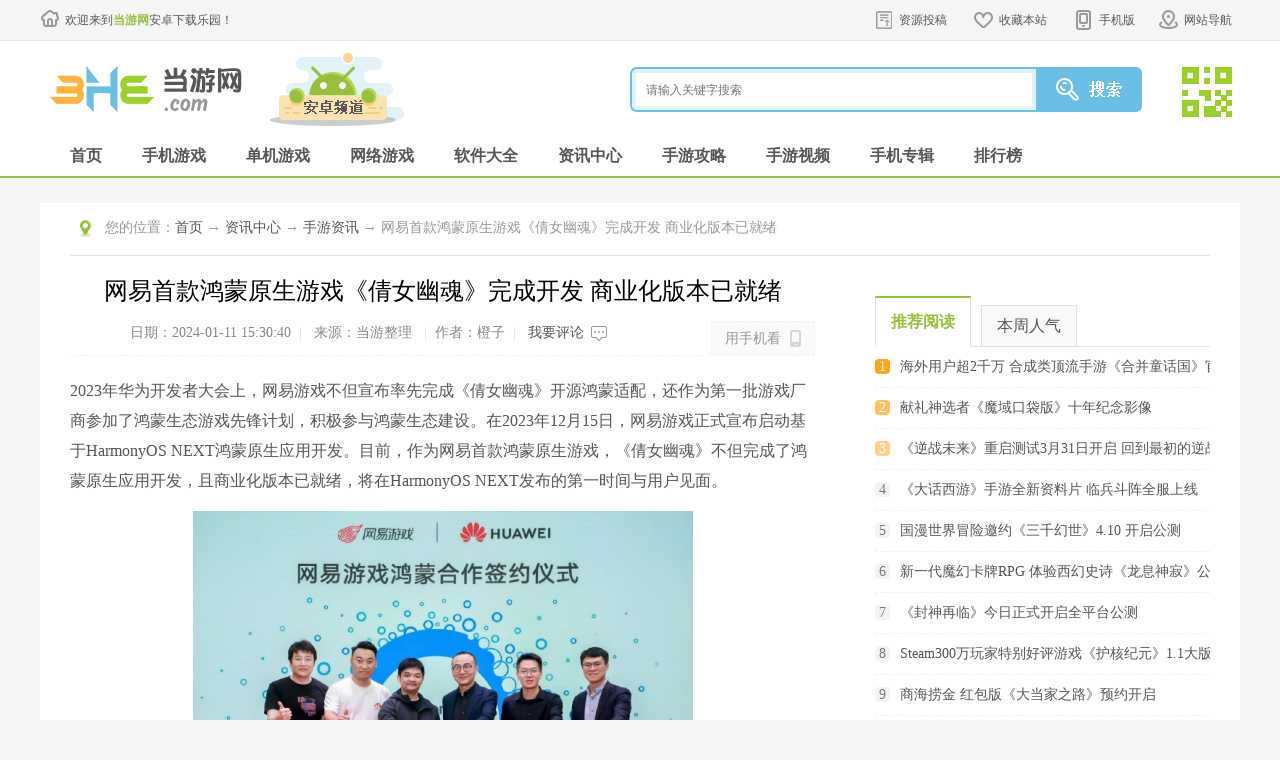

--- FILE ---
content_type: text/html
request_url: http://www.3h3.com/news/250541.html
body_size: 14026
content:
<!DOCTYPE html>
<html>
<head>
	<meta http-equiv="Content-Type" content="text/html; charset=utf-8" />
	<meta http-equiv="Cache-Control" content="no-transform" />
	<title>网易首款鸿蒙原生游戏《倩女幽魂》完成开发 商业化版本已就绪_当游网</title>
	<meta name="keywords" content="倩女幽魂,鸿蒙" />
	<meta name="description" content="网易首款鸿蒙原生游戏，《倩女幽魂》不但完成了鸿蒙原生应用开发，且商业化版本已就绪，将在HarmonyOS NEXT发布的第一时间与用户见面。" />
	<meta name="applicable-device" content="pc">
	<meta http-equiv="mobile-agent" content="format=xhtml; url=https://m.3h3.com/news/250541.html"/>
	<meta http-equiv="mobile-agent" content="format=html5; url=https://m.3h3.com/news/250541.html"/>
	<link rel="alternate" media="only screen and (max-width: 640px)" href="https://m.3h3.com/news/250541.html">
	<link rel="stylesheet" href="/statics/css/android/cui.css">
	<link rel="stylesheet" href="/statics/css/android/all.css">
	<script type="text/javascript" src="https://www.3h3.com/statics/js/android/jquery.js"></script>
	<script type="text/javascript" src="https://www.3h3.com/statics/js/android/jquery.SuperSlide.2.1.js"></script>
	<script type="text/javascript" src="https://www.3h3.com/statics/js/android/lib.js"></script>
	<script type="text/javascript" src="https://www.3h3.com/statics/js/uaredirect.js"></script>
	<script type="text/javascript">uaredirect("https://m.3h3.com/news/250541.html");</script>
	<script> var _pageinfo = { id: "250541", path: "res/down", lastModified: "2024-01-11 15:30:40",is_content_hide:"",no_legal_gm:"",no_down_ips:"," } </script>
	</head>
<body>

<!-- 头部-->
<div class="head-top">
	<div class="wp pr">
		<div class="wellcom"><a href="https://www.3h3.com">欢迎来到<b>当游网</b>安卓下载乐园！</a></div>
		<div class="toplink">
			<ul>
				<li class="s4"><a class="v1" href="https://pt.3h3.com" rel="nofollow">资源投稿</a></li>
				<li class="s1"><a class="v1" href="javascript:addFavorite2()">收藏本站</a></li>
				<li class="s2"><a class="v1" href="javascript:;">手机版</a><em></em>
					<div class="eq"><img src="//www.3h3.com/statics/images/android/ico-mobile-eq.jpg"></div>
				</li>
				<li class="s3"><a class="v1" href="javascript:;">网站导航</a><em></em></li>
			</ul>
		</div>
		<div class="top-menu">
			<ul class="s0">
				<li class="tit"><a href="/danji/">单机游戏</a></li>
				<li><a href="/danji/l_1_1.html">最新单机</a></li>
				<li><a href="/jieji/">街机游戏</a></li>
				<li><a href="/patch/">游戏补丁</a></li>
				<li><a href="/top/top_l_1.html">单机排行</a></li>
				<li><a href="/zhuanji/">单机大全</a></li>
				<li><a href="/xilie/">热门系列</a></li>
			</ul>
			<ul class="s1">
				<li class="tit"><a href="/az/d_55_1.html">手机游戏</a></li>
				<li><a href="/az/d_55_1.html">最新手游</a></li>
				<li><a href="/az/d_0_0_55_0_1_1.html">热门手游</a></li>
				<li><a href="/az/d_1_0_55_0_0_1.html">手游单机</a></li>
				<li><a href="/az/d_2_0_55_0_0_1.html">手机网游</a></li>
				<li><a href="/azzt/syxl.html">手游系列</a></li>
				<li><a href="/azzt/">手游专辑</a></li>
			</ul>
			<ul class="s2">
				<li class="tit"><a href="/az/s_69_1.html">手机软件</a></li>
				<li><a href="/az/s_70_1.html">金融理财</a></li>
				<li><a href="/az/s_71_1.html">游戏辅助</a></li>
				<li><a href="/az/s_72_1.html">系统安全</a></li>
				<li><a href="/az/s_73_1.html">影音播放</a></li>
				<li><a href="/az/s_74_1.html">主题桌面</a></li>
				<li><a href="/az/s_75_1.html">摄影美化</a></li>
			</ul>
			<ul class="s3">
				<li class="tit"><a href="/info/">游戏资讯</a></li>
				<li><a href="/info/i_1_1.html">最新资讯</a></li>
				<li><a href="/video/">游戏视频</a></li>
				<li><a href="/info/z_12_1.html">游戏资讯</a></li>
				<li><a href="/news/z_37_1.html">手游资讯</a></li>
				<li><a href="/info/z_14_1.html">原创精品</a></li>
				<li><a href="/news/h_42_1.html">手游活动</a></li>
			</ul>
			<ul class="s4">
				<li class="tit"><a href="/gl/">游戏攻略</a></li>
				<li><a href="/gl/l_2_1.html">最新攻略</a></li>
				<li><a href="/gl/g_23_1.html">游戏心得</a></li>
				<li><a href="/gl/g_32_1.html">单机攻略</a></li>
				<li><a href="/video/v_30_1.html">视频攻略</a></li>
				<li><a href="/gl/g_28_1.html">游戏秘籍</a></li>
				<li><a href="/news/g_38_1.html">手游攻略</a></li>
			</ul>
		</div>
	</div>
</div>
<div class="header">
	<div class="wp">
		<div class="logo"><a href="https://www.3h3.com"><img src="//www.3h3.com/statics/images/android/logo.png" alt="当游网安卓频道"></a></div>
		<div class="logo-sub"><a><img src="//www.3h3.com/statics/images/android/logo-apk.png"></a></div>
		<div class="so">
			<div class="so-ff">
				<form>
					<input type="hidden" name="searchType" value="youxi">
					<input type="hidden" name="rootID" value="5">
					<input class="inp" name="keyword" type="text" placeholder="请输入关键字搜索">
					<input class="btn" type="submit" value="">
				</form>
			</div>
			<div class="so-eq">
				<a href="javascript:;">
					<img src="//www.3h3.com/statics/images/android/so-eq.jpg" class="i_img">
					<span class="d_QRcode" style="top: -30px;">
            <img src="//www.3h3.com/statics/images/android/eq2.jpg">
            <p>关注3H3手机站</p><p>礼包、游戏、app应有尽有</p>
            </span>
				</a>
			</div>
		</div>
	</div>
</div>
<!-- 导航条-->
<div class="nav">
	<div class="wp">
		<ul>
			<li><a class="v1" href="/az/">首页</a></li>
			<li><a class="v1" href="/az/d_55_1.html">手机游戏</a></li>
			<li><a class="v1" href="/az/d_1_0_55_0_0_1.html">单机游戏</a></li>
			<li><a class="v1" href="/az/d_2_0_55_0_0_1.html">网络游戏</a></li>
			<li><a class="v1" href="/az/s_69_1.html">软件大全</a></li>
			<li><a class="v1" href="/news/i_5_1.html">资讯中心</a></li>
			<li><a class="v1" href="/news/g_38_1.html">手游攻略</a></li>
			<li><a class="v1" href="/news/v_39_1.html">手游视频</a></li>
			<li><a class="v1" href="/azzt/">手机专辑</a></li>
			<li><a class="v1" href="/top/top_l_5.html">排行榜</a></li>
		</ul>
	</div>
</div><span id="0" class="lvTestPos"></span>
<div class="main">
    <div class="wp">
        <div class="well pl30 pr30 fix row-2c">
            <div class="m-cur">
                <div class="con"><span>您的位置：</span><a href="/az/ ">首页</a>  → <a href="/news/i_5_1.html">资讯中心</a> → <a href="https://www.3h3.com/news/z_37_1.html">手游资讯</a> → 网易首款鸿蒙原生游戏《倩女幽魂》完成开发 商业化版本已就绪</div>
            </div>
            <div class="col-l">
                <div class="art-hd">
                    <h1>网易首款鸿蒙原生游戏《倩女幽魂》完成开发 商业化版本已就绪</h1>
                    <div class="info"><span>日期：2024-01-11 15:30:40</span><em>|</em>
                        <sapn>来源：当游整理</sapn>
                        <em>|</em><span>作者：橙子</span><em>|</em>
                        <a class="btn-ping" href="javascript:;">我要评论</a>
                        <div class="molook"><a class="v1" href="javascript:;"><span>用手机看</span></a>
                            <div class="molook-open">
                                <div class="con">
                                    <div class="eq"><img src="/phpqrcode/?data=https://m.3h3.com/news/250541.html"></div>
                                    <div class="txt">
                                        <h3>扫描二维码随身看资讯</h3>
                                        <p>
                                            使用手机 二维码应用扫描左侧二维码，您可以<br>
                                            1.在手机上细细品读<br>
                                            2.分享给你的微信好友或朋友圈
                                        </p>
                                    </div>
                                </div>
                            </div>
                        </div>
                    </div>
                </div>
                <div class="art-body">
                    <span id="1" class="lvTestPos"></span>
                    <p>2023年华为开发者大会上，网易游戏不但宣布率先完成《倩女幽魂》开源鸿蒙适配，还作为第一批游戏厂商参加了鸿蒙生态游戏先锋计划，积极参与鸿蒙生态建设。在2023年12月15日，网易游戏正式宣布启动基于HarmonyOS NEXT鸿蒙原生应用开发。目前，作为网易首款鸿蒙原生游戏，《倩女幽魂》不但完成了鸿蒙原生应用开发，且商业化版本已就绪，将在HarmonyOS NEXT发布的第一时间与用户见面。</p>
<p align="center"><img alt="倩女幽魂1" src="//pic.3h3.com/up/2024/0111/20240111152941134.png" /></p>
<p>《倩女幽魂》作为仙侠类标杆手游，新增用户已突破亿级，活跃用户近百万，已稳定运营超7年，拥有强大的市场活力。在华为游戏中心和网易中台的深度合作下，基于HarmonyOS SDK在应用框架层面覆盖ArkTS、进程间通讯、数据管理等方面的底层基础能力，《倩女幽魂》鸿蒙原生应用的开发得以更加简单和高效。同时，《倩女幽魂》开发团队快速完成了账号登录、消息推送以及应用内支付等一系列HarmonyOS SDK应用服务领域的集成，充分利用能力下沉OS底层的优势，快速完成基础服务的开发上线，为商业化版本上线做好充足准备。</p>
<p>作为较早一批建设游戏中台的游戏厂商，网易游戏中台为游戏提供账号登录、游戏内对话聊天、道具购买等游戏基础功能，对游戏基础能力进行整合和沉淀，发挥了枢纽和基础设施的作用，不但提升游戏研发效率，还为游戏长线运营提供了强大支持。《倩女幽魂》鸿蒙原生应用商业化版本的就绪，也意味着由网易中台提供的账号登录、消息推送及应用内支付等UniSDK核心部分已支持HarmonyOS，不但有助于网易游戏更高效地完成更多鸿蒙原生应用开发与最终上架，更是鸿蒙生态游戏建设前进的重要一步。</p>
<p align="center"><img alt="倩女幽魂2" src="//pic.3h3.com/up/2024/0111/20240111152942465.png" /></p>
<p>早在华为开发者大会上，网易雷火事业群技术副总裁卢小军宣布，在网易游戏和华为游戏中心联合调优下，《倩女幽魂》已率先完成在主体渲染和逻辑打通，基于HarmonyOS及其方舟图形引擎，双方不但仅花费三周时间就完成了完整游戏逻辑的移植工作，而且整体渲染性能实现明显提升，画面更清晰、柔和，此外，还完成了帧数提升的同时降低功耗的性能调优，游戏画面单帧的功耗下降了13%，给用户带来更畅快持久的游戏体验。</p>
<p>本次《倩女幽魂》鸿蒙原生应用商业化版本的就绪，可以看出网易与华为游戏中心在技术应用和商业化层面更深入的鸿蒙生态合作，将进一步丰富鸿蒙生态下的游戏品类与内容，也将通过鸿蒙为游戏精品化发展和长线运营注入新活力，带给用户更沉浸和多元的游戏体验。</p>
                                        					                                                                                                                        <div class="art-app">
                        <div class="con">
                            <div class="pic"><a href="https://www.3h3.com/az/287215.html" target="_blank"><img src="//pic.3h3.com/up/2022/0923/20220923093410687.png"></a></div>
                            <div class="txt">
                                <div class="h3"><a href="https://www.3h3.com/az/287215.html" target="_blank">倩女幽魂手游官方正版</a></div>
                                <p>
                                    <span>类型：</span> 角色扮演                                    <em>|</em>
                                    <span>大小：</span> 1.85GB                                </p>
                                <p><span>标签：</span>
                                                                                                            <a class='tag' href='javascript:;'>仙侠</a>
                                                                        <a class='tag' href='javascript:;'>联机</a>
                                                                        <a class='tag' href='javascript:;'>网易</a>
                                                                        <a class='tag' href='javascript:;'>MMORPG</a>
                                                                    </p>
                            </div>
                            <div class="btn1 "><a class="btn-down1" href="https://www.3h3.com/az/287215.html" target="_blank">查看详情</a></div>
                        </div>
                    </div>
                                                                                                </div>
                <div class="art-fd">
                    <div class="btn"><a class="btn-good" href="javascript:;"><span>+0</span></a><a class="btn-comm btn-ping" href="javascript:;"><span>评论</span></a><a class="btn-disy" href="javascript:addFavorite2()"><span>收藏</span></a></div>
                    <div class="shaer">
                        <div class="bdsharebuttonbox">
                            <span class="l" style="padding:10px 5px 0 0;">分享：</span>
                            <link rel="stylesheet" href="/statics/css/share.min.css" />
                            <div class="share-component social-share" id="share" data-sites="weibo, qq, qzone, wechat"></div>
                            <script type="text/javascript" src="https://www.3h3.com/statics/js/share.js"></script>
                        </div>

                    </div>
                </div>
				                <span id="2" class="lvTestPos"></span>
                <div class="art-pn">
                    <div class="prev"><span>上一篇：</span><a href="https://www.3h3.com/news/250537.html">制作人爆料 《剑侠世界3》24年研发计划曝光</a>
                    </div>
                    <div class="next"><span>下一篇：</span><a href="https://www.3h3.com/news/250542.html">《白荆回廊》预下载今日开启 1月12日7时正式开服</a>
                    </div>
                </div>
                <!-- 猜你喜欢 -->
                <div class="bigtit no-m" id="q3">
                    <h2 class="noico">猜你喜欢</h2>
                    <ul class="ul-art-tag TAB" id=".tab-love-con">
                                                                                                                        <li>
                        <a href="javascript:;">仙侠</a>
                        </li>
                                                                                                                                                                        <li>
                        <a href="javascript:;">联机</a>
                        </li>
                                                                                                                                                                        <li>
                        <a href="javascript:;">网易</a>
                        </li>
                                                                                                                                                                        <li>
                        <a href="javascript:;">MMORPG</a>
                        </li>
                                                                                            </ul>
                </div>

                                                                <div class='tab-love-con '>
                    <div class='m-youlove fix'>
                        <div class='pic'>
                            <a href='https://www.3h3.com/k/xxsydq/'><img src='//pic.3h3.com/up/2017-4/20174116343.jpg'></a>
                        </div>
                        <div class='txt'>
                            <div class='tit'>
                                <a class='r ico-more' href='https://www.3h3.com/k/xxsydq/'>更多</a>
                                <h3 class='ffw'><a href='https://www.3h3.com/k/xxsydq/'>仙侠手游大全</a></h3>
                                <span>（共<b class='fco'>51</b>款）</span>
                            </div>
                            <p class='desc'>仙侠手游大全这类游戏画面非常唯美，显得整体效果非常虚幻缥缈。游戏中会出现仙、神、魔、妖等六界众生，主角在飞仙过程中要展开激烈的战斗。仙侠手游排行榜中会有各类仙侠类游戏，玩家们可以任意进行选择！</p>
                        </div>
                    </div>
                    <div class='h'></div>
                    <ul class='ul-applove'>
                                                                                                <li>
                            <div class='pic'>
                                <a href='https://www.3h3.com/az/375317.html'>
                                    <img src='//pic.3h3.com/up/2024/0920/20240920082450334.png'>
                                </a>
                            </div>
                            <div class='txt'>
                                <a class='tit' href='https://www.3h3.com/az/375317.html'>仙侠大作战</a>
                                <p>角色扮演<em>&#124;</em>90.14MB</p>
                                <p class='star'><i class='st st5'></i><b class='fcr'>5</b></p>
                            </div>
                        </li>
                                                <li>
                            <div class='pic'>
                                <a href='https://www.3h3.com/az/144542.html'>
                                    <img src='//pic.3h3.com/up/2022/0921/20220921034538944.png'>
                                </a>
                            </div>
                            <div class='txt'>
                                <a class='tit' href='https://www.3h3.com/az/144542.html'>剑玲珑</a>
                                <p>角色扮演<em>&#124;</em>229.2MB</p>
                                <p class='star'><i class='st st5.6'></i><b class='fcr'>5.6</b></p>
                            </div>
                        </li>
                                                <li>
                            <div class='pic'>
                                <a href='https://www.3h3.com/az/356581.html'>
                                    <img src='//pic.3h3.com/up/2024/0406/20240406011257348.png'>
                                </a>
                            </div>
                            <div class='txt'>
                                <a class='tit' href='https://www.3h3.com/az/356581.html'>忘仙2</a>
                                <p>角色扮演<em>&#124;</em>851.7MB</p>
                                <p class='star'><i class='st st5.5'></i><b class='fcr'>5.5</b></p>
                            </div>
                        </li>
                                                <li>
                            <div class='pic'>
                                <a href='https://www.3h3.com/az/382870.html'>
                                    <img src='//pic.3h3.com/up/2025/0319/20250319101102968.png'>
                                </a>
                            </div>
                            <div class='txt'>
                                <a class='tit' href='https://www.3h3.com/az/382870.html'>掌门江湖路</a>
                                <p>角色扮演<em>&#124;</em>475.12MB</p>
                                <p class='star'><i class='st st5'></i><b class='fcr'>5</b></p>
                            </div>
                        </li>
                                                <li>
                            <div class='pic'>
                                <a href='https://www.3h3.com/az/194855.html'>
                                    <img src='//pic.3h3.com/up/2022/1008/20221008033510709.png'>
                                </a>
                            </div>
                            <div class='txt'>
                                <a class='tit' href='https://www.3h3.com/az/194855.html'>新仙魔九界</a>
                                <p>角色扮演<em>&#124;</em>1.6GB</p>
                                <p class='star'><i class='st st5.6'></i><b class='fcr'>5.6</b></p>
                            </div>
                        </li>
                                                <li>
                            <div class='pic'>
                                <a href='https://www.3h3.com/az/166846.html'>
                                    <img src='//pic.3h3.com/up/2020-2/2020217102750_044.jpg'>
                                </a>
                            </div>
                            <div class='txt'>
                                <a class='tit' href='https://www.3h3.com/az/166846.html'>玲珑奇缘</a>
                                <p>角色扮演<em>&#124;</em>229.23MB</p>
                                <p class='star'><i class='st st5.8'></i><b class='fcr'>5.8</b></p>
                            </div>
                        </li>
                                            </ul>
                </div>
                                                <div class='tab-love-con dn'>
                    <div class='m-youlove fix'>
                        <div class='pic'>
                            <a href='https://www.3h3.com/k/LJSYDQ/'><img src='//pic.3h3.com/up/2018-6/201869152248_326.jpg'></a>
                        </div>
                        <div class='txt'>
                            <div class='tit'>
                                <a class='r ico-more' href='https://www.3h3.com/k/LJSYDQ/'>更多</a>
                                <h3 class='ffw'><a href='https://www.3h3.com/k/LJSYDQ/'>联机手游大全</a></h3>
                                <span>（共<b class='fco'>51</b>款）</span>
                            </div>
                            <p class='desc'>联机手游大全整理了市面上非常好玩的多人联机类手机游戏，即时你出门在外，也能掏出手机与好友一起玩这些非常好玩的联机类手游大作。感兴趣的玩家，快来当游网下载吧。</p>
                        </div>
                    </div>
                    <div class='h'></div>
                    <ul class='ul-applove'>
                                                                                                <li>
                            <div class='pic'>
                                <a href='https://www.3h3.com/az/112660.html'>
                                    <img src='//pic.3h3.com/up/2025/0219/20250219095344995.png'>
                                </a>
                            </div>
                            <div class='txt'>
                                <a class='tit' href='https://www.3h3.com/az/112660.html'>纸片大作战2破解全皮肤版</a>
                                <p>休闲益智<em>&#124;</em>110.95MB</p>
                                <p class='star'><i class='st st5.6'></i><b class='fcr'>5.6</b></p>
                            </div>
                        </li>
                                                <li>
                            <div class='pic'>
                                <a href='https://www.3h3.com/az/73602.html'>
                                    <img src='//pic.3h3.com/up/2023/0428/20230428034714481.png'>
                                </a>
                            </div>
                            <div class='txt'>
                                <a class='tit' href='https://www.3h3.com/az/73602.html'>创造与魔法</a>
                                <p>模拟经营<em>&#124;</em>1.8GB</p>
                                <p class='star'><i class='st st6.7'></i><b class='fcr'>6.7</b></p>
                            </div>
                        </li>
                                                <li>
                            <div class='pic'>
                                <a href='https://www.3h3.com/az/349030.html'>
                                    <img src='//pic.3h3.com/up/2025/0103/20250103111214759.png'>
                                </a>
                            </div>
                            <div class='txt'>
                                <a class='tit' href='https://www.3h3.com/az/349030.html'>微乐捕鱼千炮版手机版</a>
                                <p>休闲益智<em>&#124;</em>443.63MB</p>
                                <p class='star'><i class='st st5.8'></i><b class='fcr'>5.8</b></p>
                            </div>
                        </li>
                                                <li>
                            <div class='pic'>
                                <a href='https://www.3h3.com/az/381899.html'>
                                    <img src='//pic.3h3.com/up/2025/0227/20250227084754333.png'>
                                </a>
                            </div>
                            <div class='txt'>
                                <a class='tit' href='https://www.3h3.com/az/381899.html'>战争警戒手游</a>
                                <p>飞行射击<em>&#124;</em>512.91MB</p>
                                <p class='star'><i class='st st5'></i><b class='fcr'>5</b></p>
                            </div>
                        </li>
                                                <li>
                            <div class='pic'>
                                <a href='https://www.3h3.com/az/66540.html'>
                                    <img src='//pic.3h3.com/up/2017-4/2017427145934.png'>
                                </a>
                            </div>
                            <div class='txt'>
                                <a class='tit' href='https://www.3h3.com/az/66540.html'>星星岛猫咪</a>
                                <p>模拟经营<em>&#124;</em>102.82MB</p>
                                <p class='star'><i class='st st5.8'></i><b class='fcr'>5.8</b></p>
                            </div>
                        </li>
                                                <li>
                            <div class='pic'>
                                <a href='https://www.3h3.com/az/277452.html'>
                                    <img src='//pic.3h3.com/up/2022/0713/20220713100341217.png'>
                                </a>
                            </div>
                            <div class='txt'>
                                <a class='tit' href='https://www.3h3.com/az/277452.html'>暗区突围腾讯手游</a>
                                <p>飞行射击<em>&#124;</em>1.9GB</p>
                                <p class='star'><i class='st st5.8'></i><b class='fcr'>5.8</b></p>
                            </div>
                        </li>
                                            </ul>
                </div>
                                                <div class='tab-love-con dn'>
                    <div class='m-youlove fix'>
                        <div class='pic'>
                            <a href='https://www.3h3.com/k/wysydq/'><img src='//pic.3h3.com/up/2017-3/2017331165423.jpg'></a>
                        </div>
                        <div class='txt'>
                            <div class='tit'>
                                <a class='r ico-more' href='https://www.3h3.com/k/wysydq/'>更多</a>
                                <h3 class='ffw'><a href='https://www.3h3.com/k/wysydq/'>网易手游大全</a></h3>
                                <span>（共<b class='fco'>51</b>款）</span>
                            </div>
                            <p class='desc'>网易手游大全是小编收集市面上各种网易公司旗下经典的手游作品制作的手游合集，其中都是网易手游排行榜上已有的作品，若你也对此网易出的手游感兴趣，那么这部作品绝对不容错过。</p>
                        </div>
                    </div>
                    <div class='h'></div>
                    <ul class='ul-applove'>
                                                                                                <li>
                            <div class='pic'>
                                <a href='https://www.3h3.com/az/132098.html'>
                                    <img src='//pic.3h3.com/up/2023/0517/20230517110619561.png'>
                                </a>
                            </div>
                            <div class='txt'>
                                <a class='tit' href='https://www.3h3.com/az/132098.html'>决战平安京百度服</a>
                                <p>角色扮演<em>&#124;</em>1.94GB</p>
                                <p class='star'><i class='st st5.5'></i><b class='fcr'>5.5</b></p>
                            </div>
                        </li>
                                                <li>
                            <div class='pic'>
                                <a href='https://www.3h3.com/az/86184.html'>
                                    <img src='//pic.3h3.com/up/2022/0719/20220719052745582.png'>
                                </a>
                            </div>
                            <div class='txt'>
                                <a class='tit' href='https://www.3h3.com/az/86184.html'>坦克世界闪击战</a>
                                <p>飞行射击<em>&#124;</em>259.2MB</p>
                                <p class='star'><i class='st st5.6'></i><b class='fcr'>5.6</b></p>
                            </div>
                        </li>
                                                <li>
                            <div class='pic'>
                                <a href='https://www.3h3.com/az/64055.html'>
                                    <img src='//pic.3h3.com/up/2023/0710/20230710044242962.jpg'>
                                </a>
                            </div>
                            <div class='txt'>
                                <a class='tit' href='https://www.3h3.com/az/64055.html'>大话西游手游官服</a>
                                <p>角色扮演<em>&#124;</em>1.79GB</p>
                                <p class='star'><i class='st st5.8'></i><b class='fcr'>5.8</b></p>
                            </div>
                        </li>
                                                <li>
                            <div class='pic'>
                                <a href='https://www.3h3.com/az/93456.html'>
                                    <img src='//pic.3h3.com/up/2021-7/20217781246_331.png'>
                                </a>
                            </div>
                            <div class='txt'>
                                <a class='tit' href='https://www.3h3.com/az/93456.html'>影之诗官服</a>
                                <p>棋牌卡牌<em>&#124;</em>114.33MB</p>
                                <p class='star'><i class='st st5.4'></i><b class='fcr'>5.4</b></p>
                            </div>
                        </li>
                                                <li>
                            <div class='pic'>
                                <a href='https://www.3h3.com/az/225953.html'>
                                    <img src='//pic.3h3.com/up/2023/0330/20230330031141270.jpg'>
                                </a>
                            </div>
                            <div class='txt'>
                                <a class='tit' href='https://www.3h3.com/az/225953.html'>忍者必须死3百度版本</a>
                                <p>动作格斗<em>&#124;</em>1.78GB</p>
                                <p class='star'><i class='st st5.8'></i><b class='fcr'>5.8</b></p>
                            </div>
                        </li>
                                                <li>
                            <div class='pic'>
                                <a href='https://www.3h3.com/az/165321.html'>
                                    <img src='//pic.3h3.com/up/2023/0710/20230710052826342.png'>
                                </a>
                            </div>
                            <div class='txt'>
                                <a class='tit' href='https://www.3h3.com/az/165321.html'>机动都市阿尔法</a>
                                <p>飞行射击<em>&#124;</em>1.94GB</p>
                                <p class='star'><i class='st st10'></i><b class='fcr'>10</b></p>
                            </div>
                        </li>
                                            </ul>
                </div>
                                                <div class='tab-love-con dn'>
                    <div class='m-youlove fix'>
                        <div class='pic'>
                            <a href='https://www.3h3.com/k/mmorpgsysdq/'><img src='//pic.3h3.com/up/2022/0601/20220601014159678.png'></a>
                        </div>
                        <div class='txt'>
                            <div class='tit'>
                                <a class='r ico-more' href='https://www.3h3.com/k/mmorpgsysdq/'>更多</a>
                                <h3 class='ffw'><a href='https://www.3h3.com/k/mmorpgsysdq/'>MMORPG手游大全</a></h3>
                                <span>（共<b class='fco'>51</b>款）</span>
                            </div>
                            <p class='desc'>MMORPG手游是一种主打社交的角色扮演游戏，因此玩家们在游戏中最主要的玩家，就是和其他玩家进行交流，团结合作，因此这类游戏的游戏性虽然不是最好的，但是社交确实最棒的，因此小编特地制作了本合集。</p>
                        </div>
                    </div>
                    <div class='h'></div>
                    <ul class='ul-applove'>
                                                                                                <li>
                            <div class='pic'>
                                <a href='https://www.3h3.com/az/237229.html'>
                                    <img src='//pic.3h3.com/up/2023/0927/20230927165328851.png'>
                                </a>
                            </div>
                            <div class='txt'>
                                <a class='tit' href='https://www.3h3.com/az/237229.html'>云上城之歌海外版</a>
                                <p>角色扮演<em>&#124;</em>835.9MB</p>
                                <p class='star'><i class='st st5.8'></i><b class='fcr'>5.8</b></p>
                            </div>
                        </li>
                                                <li>
                            <div class='pic'>
                                <a href='https://www.3h3.com/az/383358.html'>
                                    <img src='//pic.3h3.com/up/2025/0329/20250329105157442.png'>
                                </a>
                            </div>
                            <div class='txt'>
                                <a class='tit' href='https://www.3h3.com/az/383358.html'>RO仙境传说重生</a>
                                <p>角色扮演<em>&#124;</em>1.75GB</p>
                                <p class='star'><i class='st st5'></i><b class='fcr'>5</b></p>
                            </div>
                        </li>
                                                <li>
                            <div class='pic'>
                                <a href='https://www.3h3.com/az/325832.html'>
                                    <img src='//pic.3h3.com/up/2023/0817/20230817085459499.jpg'>
                                </a>
                            </div>
                            <div class='txt'>
                                <a class='tit' href='https://www.3h3.com/az/325832.html'>冒险岛枫之传说</a>
                                <p>角色扮演<em>&#124;</em>1.61GB</p>
                                <p class='star'><i class='st st5.6'></i><b class='fcr'>5.6</b></p>
                            </div>
                        </li>
                                                <li>
                            <div class='pic'>
                                <a href='https://www.3h3.com/az/377629.html'>
                                    <img src='//pic.3h3.com/up/2024/1110/20241110025305137.png'>
                                </a>
                            </div>
                            <div class='txt'>
                                <a class='tit' href='https://www.3h3.com/az/377629.html'>剑灵2手游</a>
                                <p>角色扮演<em>&#124;</em>1.27GB</p>
                                <p class='star'><i class='st st5'></i><b class='fcr'>5</b></p>
                            </div>
                        </li>
                                                <li>
                            <div class='pic'>
                                <a href='https://www.3h3.com/az/360523.html'>
                                    <img src='//pic.3h3.com/up/2024/0430/20240430110012733.png'>
                                </a>
                            </div>
                            <div class='txt'>
                                <a class='tit' href='https://www.3h3.com/az/360523.html'>烟雨江湖vivo渠道服</a>
                                <p>角色扮演<em>&#124;</em>792MB</p>
                                <p class='star'><i class='st st5'></i><b class='fcr'>5</b></p>
                            </div>
                        </li>
                                                <li>
                            <div class='pic'>
                                <a href='https://www.3h3.com/az/362253.html'>
                                    <img src='//pic.3h3.com/up/2024/0517/20240517100319196.png'>
                                </a>
                            </div>
                            <div class='txt'>
                                <a class='tit' href='https://www.3h3.com/az/362253.html'>热血江湖vivo客户端</a>
                                <p>角色扮演<em>&#124;</em>952.6MB</p>
                                <p class='star'><i class='st st5'></i><b class='fcr'>5</b></p>
                            </div>
                        </li>
                                            </ul>
                </div>
                
                <!-- 猜你喜欢 end -->
                                <!-- 相关阅读 -->
                <div class='qbox'>
                    <div class='bigtit no-m' id='q6'>
                        <h2 class='noico'>相关阅读</h2>
                        <span class='m-hottag'><a href='javascript:;' class='tag c1'>练习场</a></span>
                    </div>
                    <dl class='m-likeinfo'>
                        <dt>
                            <strong>倩女幽魂资讯</strong>
                        </dt>
                        <dd>
                            <div class='slidetxt'>
                                <div class='hd'>
                                    <a href='javascript:;' class='prev'></a>
                                    <a href='javascript:;' class='next'></a>
                                </div>
                                <div class='bd'>
                                    <div class='txtlist'>
                                                                                                                                                                                                                                                <li><a href='https://www.3h3.com/news/250541.html'>网易首款鸿蒙原生游戏《倩女幽魂》完成开发 商业化版本已就绪</a></li>
                                                                                <li><a href='https://www.3h3.com/news/249691.html'>3.0版本提前定档9月25日 倩女首款传世时装正式曝光</a></li>
                                                                                <li><a href='https://www.3h3.com/news/249440.html'>新职业【战狂】正式全服上线 联名款饮料望吉利出炉</a></li>
                                                                                <li><a href='https://www.3h3.com/news/247708.html'>化身城主邂逅奇遇，全新玩法【画中南都】即将来袭！</a></li>
                                                                                <li><a href='https://www.3h3.com/news/247045.html'>十二花神降临三界！快来解锁你的职业专属花语图鉴~</a></li>
                                                                                <li><a href='https://www.3h3.com/news/245583.html'>相约度过圣诞佳节！圣诞限定装饰趣味玩法纷呈而至！</a></li>
                                                                                <li><a href='https://www.3h3.com/news/245403.html'>轻松营造冬日氛围！全新外观霜天琉璃踏雪而来！</a></li>
                                                                                <li><a href='https://www.3h3.com/news/244844.html'>11月更新前瞻丨蹴鞠大赛开放在即！</a></li>
                                                                                <li><a href='https://www.3h3.com/news/235736.html'>张杰倾情献唱战歌《星火》，倩女手游首届跨服帮会联赛正式开赛！</a></li>
                                                                                <li><a href='https://www.3h3.com/news/235478.html'>128服帮会逐鹿三界争夺最强服，倩女手游跨服帮会联赛即将开战！</a></li>
                                                                                <li><a href='https://www.3h3.com/news/230325.html'>倩女手游开宗立派资料片重磅上线 修灵核秘术再造巅峰！</a></li>
                                                                                <li><a href='https://www.3h3.com/news/230295.html'>春秋五载待君来，倩女手游5周年线上晚会狂欢今日开启！</a></li>
                                                                            </div>
                                </div>
                            </div>
                        </dd>
                    </dl>
                    <dl class='m-likeinfo'>
                        <dt>
                            <strong>倩女幽魂攻略</strong>
                        </dt>
                        <dd>
                            <div class='slidetxt'>
                                <div class='hd'>
                                    <a href='javascript:;' class='prev'></a>
                                    <a href='javascript:;' class='next'></a>
                                </div>
                                <div class='bd'>
                                    <div class='txtlist'>
                                                                                                                                                                                                                                                    <li><a href='https://www.3h3.com/news/248661.html'>【仙海远航】即将启程，烬火神树待君挑战！</a></li>
                                                                                <li><a href='https://www.3h3.com/news/247941.html'>随机应变巧夺高分，全新卡牌玩法【四时戏】制胜指南</a></li>
                                                                                <li><a href='https://www.3h3.com/news/245965.html'>倩女手游年货节盛大开启！缤纷新春联动如期而至！</a></li>
                                                                                <li><a href='https://www.3h3.com/news/230433.html'>开宗立派成就一代宗师，倩女手游高自由度玩法全解析！</a></li>
                                                                                <li><a href='https://www.3h3.com/news/184370.html'>倩女幽魂手游双人坐骑小白怎么获得  获取方式攻略</a></li>
                                                                            </div>
                                </div>
                            </div>
                        </dd>
                    </dl>
                    <dl class='m-likeinfo'>
                        <dt>
                            <strong>倩女幽魂视频</strong>
                        </dt>
                        <dd>
                            <div class='slidetxt'>
                                <div class='hd'>
                                    <a href='javascript:;' class='prev'></a>
                                    <a href='javascript:;' class='next'></a>
                                </div>
                                <div class='bd'>
                                    <div class='txtlist'>
                                                                                                                                                                                                                                                    <li><a href='https://www.3h3.com/news/248661.html'>【仙海远航】即将启程，烬火神树待君挑战！</a></li>
                                                                                <li><a href='https://www.3h3.com/news/247941.html'>随机应变巧夺高分，全新卡牌玩法【四时戏】制胜指南</a></li>
                                                                                <li><a href='https://www.3h3.com/news/245965.html'>倩女手游年货节盛大开启！缤纷新春联动如期而至！</a></li>
                                                                                <li><a href='https://www.3h3.com/news/230433.html'>开宗立派成就一代宗师，倩女手游高自由度玩法全解析！</a></li>
                                                                                <li><a href='https://www.3h3.com/news/184370.html'>倩女幽魂手游双人坐骑小白怎么获得  获取方式攻略</a></li>
                                                                            </div>
                                </div>
                            </div>
                        </dd>
                    </dl>
                    <div class='h20'></div>
                </div>
                <!-- 相关阅读 end -->


                <span id="3" class="lvTestPos"></span>
                <div class="h20"></div>

                <div class="bigtit no-m" id="ping">
                    <h2 class="noico">网友评论</h2>
                </div>
                <script language="javascript" type="text/javascript">
                    var id = '250541';
                    var commentid = 'content_71-250541-1';
                </script>
                <div id='SOHUCS' ></div>

            </div>
            <!-- 左侧 end -->

            <!-- 右侧 -->
            <div class="col-r">
                <span id="4" class="lvTestPos"></span>
                <div class="h20"></div>

                <div class="tit-tab">
                    <ul class="tabtop TAB" id=".tabyd">
                        <li class="on"><a href="javascript:;">推荐阅读</a></li>
                        <li><a href="javascript:;">本周人气</a></li>
                    </ul>
                </div>
                <ul class="ul-topapp ul-topinfo tabyd">
                                                                                <li><i class="s1">1</i><div class="title"><a href="https://www.3h3.com/news/251549.html">海外用户超2千万 合成类顶流手游《合并童话国》官宣国服</a></div></li>
                                        <li><i class="s2">2</i><div class="title"><a href="https://www.3h3.com/news/251546.html">献礼神选者《魔域口袋版》十年纪念影像</a></div></li>
                                        <li><i class="s3">3</i><div class="title"><a href="https://www.3h3.com/news/251544.html">《逆战未来》重启测试3月31日开启 回到最初的逆战</a></div></li>
                                        <li><i class="s4">4</i><div class="title"><a href="https://www.3h3.com/news/251542.html">《大话西游》手游全新资料片 临兵斗阵全服上线</a></div></li>
                                        <li><i class="s5">5</i><div class="title"><a href="https://www.3h3.com/news/251538.html">国漫世界冒险邀约《三千幻世》4.10 开启公测</a></div></li>
                                        <li><i class="s6">6</i><div class="title"><a href="https://www.3h3.com/news/251533.html">新一代魔幻卡牌RPG 体验西幻史诗《龙息神寂》公测开启</a></div></li>
                                        <li><i class="s7">7</i><div class="title"><a href="https://www.3h3.com/news/251522.html">《封神再临》今日正式开启全平台公测</a></div></li>
                                        <li><i class="s8">8</i><div class="title"><a href="https://www.3h3.com/news/251521.html">Steam300万玩家特别好评游戏《护核纪元》1.1大版本现已更新</a></div></li>
                                        <li><i class="s9">9</i><div class="title"><a href="https://www.3h3.com/news/251519.html">商海捞金 红包版《大当家之路》预约开启</a></div></li>
                                        <li><i class="s10">10</i><div class="title"><a href="https://www.3h3.com/news/251517.html">《天月麻雀》新玩法上线 新雀士新赛季展开狩猎之旅</a></div></li>
                                                        </ul>
                <ul class="ul-topapp ul-topinfo tabyd dn">
                                                            <li><i class="s1">1</i><div class="title"><a href="https://www.3h3.com/news/251544.html">《逆战未来》重启测试3月31日开启 回到最初的逆战</a></div></li>
                                        <li><i class="s2">2</i><div class="title"><a href="https://www.3h3.com/news/251549.html">海外用户超2千万 合成类顶流手游《合并童话国》官宣国服</a></div></li>
                                        <li><i class="s3">3</i><div class="title"><a href="https://www.3h3.com/news/230084.html">网易首款沉浸式娱乐圈手游《绝对演绎》释出五月行程，出道名额火热预约中！</a></div></li>
                                        <li><i class="s4">4</i><div class="title"><a href="https://www.3h3.com/info/251065.html">哔哩哔哩游戏宣布《碧蓝航线》将启动鸿蒙原生应用开发</a></div></li>
                                        <li><i class="s5">5</i><div class="title"><a href="https://www.3h3.com/news/251538.html">国漫世界冒险邀约《三千幻世》4.10 开启公测</a></div></li>
                                        <li><i class="s6">6</i><div class="title"><a href="https://www.3h3.com/news/227799.html">剑网3指尖对弈七秀外观上架 全新超武折扣来袭</a></div></li>
                                        <li><i class="s7">7</i><div class="title"><a href="https://www.3h3.com/news/245680.html">《赛尔号》页游2023年费精灵“逐界苍星”PV首曝</a></div></li>
                                        <li><i class="s8">8</i><div class="title"><a href="https://www.3h3.com/news/251522.html">《封神再临》今日正式开启全平台公测</a></div></li>
                                        <li><i class="s9">9</i><div class="title"><a href="https://www.3h3.com/news/240188.html">暗黑破坏神:不朽安装破千万，国服定档623值得期待</a></div></li>
                                                        </ul>
                <div class="h"></div>

                <div class="tit-tab">
                    <ul class="tabtop TAB" id=".tabtj">
                        <li class="on"><a href="javascript:;">推荐下载</a></li>
                        <li><a href="javascript:;">下载排行</a></li>
                    </ul>
                </div>
                <div class="h"></div>
                <ul class="ul-topapp HOTTOP tabtj">
                                                                                <li class="ok"><i>1</i>
                        <div class="title"><a href="https://www.3h3.com/az/73602.html">创造与魔法</a><span class="star">6.7</span></div>
                        <div class="imginfo">
                            <div class="img"><a><img alt="创造与魔法" src="//pic.3h3.com/up/2023/0428/20230428034714481.png"/></a></div>
                            <div class="info">
                                <h3><a href="https://www.3h3.com/az/73602.html">创造与魔法</a></h3>
                                <p class="desc"><span>模拟经营</span><em>&#124;</em><span>1.8GB</span></p>
                                <p class="btn"><a class="btn-down" href="https://www.3h3.com/az/73602.html">查看详情</a></p>
                            </div>
                        </div>
                    </li>
                                        <li><i>2</i>
                        <div class="title"><a href="https://www.3h3.com/az/182352.html">pvz2国际版</a><span class="star">8.6</span></div>
                        <div class="imginfo">
                            <div class="img"><a><img alt="pvz2国际版" src="//pic.3h3.com/up/2020-6/202069141931_857.png"/></a></div>
                            <div class="info">
                                <h3><a href="https://www.3h3.com/az/182352.html">pvz2国际版</a></h3>
                                <p class="desc"><span>休闲益智</span><em>&#124;</em><span>1.28GB</span></p>
                                <p class="btn"><a class="btn-down" href="https://www.3h3.com/az/182352.html">查看详情</a></p>
                            </div>
                        </div>
                    </li>
                                        <li><i>3</i>
                        <div class="title"><a href="https://www.3h3.com/az/244593.html">植物大战僵尸2回忆之旅</a><span class="star">7.5</span></div>
                        <div class="imginfo">
                            <div class="img"><a><img alt="植物大战僵尸2回忆之旅" src="//pic.3h3.com/up/2023/0104/20230104080636181.png"/></a></div>
                            <div class="info">
                                <h3><a href="https://www.3h3.com/az/244593.html">植物大战僵尸2回忆之旅</a></h3>
                                <p class="desc"><span>休闲益智</span><em>&#124;</em><span>1.28GB</span></p>
                                <p class="btn"><a class="btn-down" href="https://www.3h3.com/az/244593.html">查看详情</a></p>
                            </div>
                        </div>
                    </li>
                                        <li><i>4</i>
                        <div class="title"><a href="https://www.3h3.com/az/334709.html">projectmakeover</a><span class="star">5.8</span></div>
                        <div class="imginfo">
                            <div class="img"><a><img alt="projectmakeover" src="//pic.3h3.com/up/2023/0909/20230909015353970.png"/></a></div>
                            <div class="info">
                                <h3><a href="https://www.3h3.com/az/334709.html">projectmakeover</a></h3>
                                <p class="desc"><span>模拟经营</span><em>&#124;</em><span>357MB</span></p>
                                <p class="btn"><a class="btn-down" href="https://www.3h3.com/az/334709.html">查看详情</a></p>
                            </div>
                        </div>
                    </li>
                                        <li><i>5</i>
                        <div class="title"><a href="https://www.3h3.com/az/175140.html">三国志幻想大陆</a><span class="star">10</span></div>
                        <div class="imginfo">
                            <div class="img"><a><img alt="三国志幻想大陆" src="//pic.3h3.com/up/2023/0627/20230627102126652.png"/></a></div>
                            <div class="info">
                                <h3><a href="https://www.3h3.com/az/175140.html">三国志幻想大陆</a></h3>
                                <p class="desc"><span>角色扮演</span><em>&#124;</em><span>838.4MB</span></p>
                                <p class="btn"><a class="btn-down" href="https://www.3h3.com/az/175140.html">查看详情</a></p>
                            </div>
                        </div>
                    </li>
                                        <li><i>6</i>
                        <div class="title"><a href="https://www.3h3.com/az/66066.html">模拟城市：我是市长</a><span class="star">5.5</span></div>
                        <div class="imginfo">
                            <div class="img"><a><img alt="模拟城市：我是市长" src="//pic.3h3.com/up/2023/0719/20230719033322377.png"/></a></div>
                            <div class="info">
                                <h3><a href="https://www.3h3.com/az/66066.html">模拟城市：我是市长</a></h3>
                                <p class="desc"><span>模拟经营</span><em>&#124;</em><span>361MB</span></p>
                                <p class="btn"><a class="btn-down" href="https://www.3h3.com/az/66066.html">查看详情</a></p>
                            </div>
                        </div>
                    </li>
                                        <li><i>7</i>
                        <div class="title"><a href="https://www.3h3.com/az/173553.html">我的世界基岩版手机版</a><span class="star">7</span></div>
                        <div class="imginfo">
                            <div class="img"><a><img alt="我的世界基岩版手机版" src="//pic.3h3.com/up/2020-4/2020413163642_299.jpg"/></a></div>
                            <div class="info">
                                <h3><a href="https://www.3h3.com/az/173553.html">我的世界基岩版手机版</a></h3>
                                <p class="desc"><span>休闲益智</span><em>&#124;</em><span>760.88MB</span></p>
                                <p class="btn"><a class="btn-down" href="https://www.3h3.com/az/173553.html">查看详情</a></p>
                            </div>
                        </div>
                    </li>
                                        <li><i>8</i>
                        <div class="title"><a href="https://www.3h3.com/az/235023.html">平面僵尸防御</a><span class="star">6.8</span></div>
                        <div class="imginfo">
                            <div class="img"><a><img alt="平面僵尸防御" src="//pic.3h3.com/up/2023/0727/20230727042618389.png"/></a></div>
                            <div class="info">
                                <h3><a href="https://www.3h3.com/az/235023.html">平面僵尸防御</a></h3>
                                <p class="desc"><span>飞行射击</span><em>&#124;</em><span>100.84MB</span></p>
                                <p class="btn"><a class="btn-down" href="https://www.3h3.com/az/235023.html">查看详情</a></p>
                            </div>
                        </div>
                    </li>
                                        <li><i>9</i>
                        <div class="title"><a href="https://www.3h3.com/az/64565.html">地铁跑酷</a><span class="star">6.9</span></div>
                        <div class="imginfo">
                            <div class="img"><a><img alt="地铁跑酷" src="//pic.3h3.com/up/2023/0331/20230331094051474.png"/></a></div>
                            <div class="info">
                                <h3><a href="https://www.3h3.com/az/64565.html">地铁跑酷</a></h3>
                                <p class="desc"><span>休闲益智</span><em>&#124;</em><span>439.55MB</span></p>
                                <p class="btn"><a class="btn-down" href="https://www.3h3.com/az/64565.html">查看详情</a></p>
                            </div>
                        </div>
                    </li>
                                        <li><i>10</i>
                        <div class="title"><a href="https://www.3h3.com/az/96614.html">梦幻模拟战</a><span class="star">5</span></div>
                        <div class="imginfo">
                            <div class="img"><a><img alt="梦幻模拟战" src="//pic.3h3.com/up/2023/0804/20230804020035314.png"/></a></div>
                            <div class="info">
                                <h3><a href="https://www.3h3.com/az/96614.html">梦幻模拟战</a></h3>
                                <p class="desc"><span>角色扮演</span><em>&#124;</em><span>2GB</span></p>
                                <p class="btn"><a class="btn-down" href="https://www.3h3.com/az/96614.html">查看详情</a></p>
                            </div>
                        </div>
                    </li>
                                                        </ul>
                <ul class="ul-topapp HOTTOP tabtj dn">
                                                            <li class="ok"><i>1</i>
                        <div class="title"><a href="https://www.3h3.com/az/275866.html">欧洲卡车模拟3汉化无限金币破解版</a><span class="star">8.2</span></div>
                        <div class="imginfo">
                            <div class="img"><a><img alt="欧洲卡车模拟3汉化无限金币破解版" src="//pic.3h3.com/up/2022/0629/20220629023431250.png"/></a></div>
                            <div class="info">
                                <h3><a href="https://www.3h3.com/az/275866.html">欧洲卡车模拟3汉化无限金币破解版</a></h3>
                                <p class="desc"><span>模拟经营</span><em>&#124;</em><span>546.75MB</span></p>
                                <p class="btn"><a class="btn-down" href="https://www.3h3.com/az/275866.html">查看详情</a></p>
                            </div>
                        </div>
                    </li>
                                        <li><i>2</i>
                        <div class="title"><a href="https://www.3h3.com/az/383531.html">三国杀奶杀裸杀版最新版本</a><span class="star">5.4</span></div>
                        <div class="imginfo">
                            <div class="img"><a><img alt="三国杀奶杀裸杀版最新版本" src="//pic.3h3.com/up/2025/0402/20250402091846932.png"/></a></div>
                            <div class="info">
                                <h3><a href="https://www.3h3.com/az/383531.html">三国杀奶杀裸杀版最新版本</a></h3>
                                <p class="desc"><span>棋牌卡牌</span><em>&#124;</em><span>782.66MB</span></p>
                                <p class="btn"><a class="btn-down" href="https://www.3h3.com/az/383531.html">查看详情</a></p>
                            </div>
                        </div>
                    </li>
                                        <li><i>3</i>
                        <div class="title"><a href="https://www.3h3.com/az/372495.html">火柴人战争遗产绿色钥匙菜单</a><span class="star">5</span></div>
                        <div class="imginfo">
                            <div class="img"><a><img alt="火柴人战争遗产绿色钥匙菜单" src="//pic.3h3.com/up/2024/0818/20240818083848686.jpg"/></a></div>
                            <div class="info">
                                <h3><a href="https://www.3h3.com/az/372495.html">火柴人战争遗产绿色钥匙菜单</a></h3>
                                <p class="desc"><span>策略塔防</span><em>&#124;</em><span>227.31MB</span></p>
                                <p class="btn"><a class="btn-down" href="https://www.3h3.com/az/372495.html">查看详情</a></p>
                            </div>
                        </div>
                    </li>
                                        <li><i>4</i>
                        <div class="title"><a href="https://www.3h3.com/az/381383.html">放课后的捉迷藏桃子移植游戏像素</a><span class="star">5</span></div>
                        <div class="imginfo">
                            <div class="img"><a><img alt="放课后的捉迷藏桃子移植游戏像素" src="//pic.3h3.com/up/2025/0217/20250217083124433.png"/></a></div>
                            <div class="info">
                                <h3><a href="https://www.3h3.com/az/381383.html">放课后的捉迷藏桃子移植游戏像素</a></h3>
                                <p class="desc"><span>角色扮演</span><em>&#124;</em><span>63.71MB</span></p>
                                <p class="btn"><a class="btn-down" href="https://www.3h3.com/az/381383.html">查看详情</a></p>
                            </div>
                        </div>
                    </li>
                                        <li><i>5</i>
                        <div class="title"><a href="https://www.3h3.com/az/306645.html">无尽噩梦5怨灵咒无限资源无限内丹版</a><span class="star">4.5</span></div>
                        <div class="imginfo">
                            <div class="img"><a><img alt="无尽噩梦5怨灵咒无限资源无限内丹版" src="//pic.3h3.com/up/2022/1220/20221220105912391.png"/></a></div>
                            <div class="info">
                                <h3><a href="https://www.3h3.com/az/306645.html">无尽噩梦5怨灵咒无限资源无限内丹版</a></h3>
                                <p class="desc"><span>冒险解谜</span><em>&#124;</em><span>671.6MB</span></p>
                                <p class="btn"><a class="btn-down" href="https://www.3h3.com/az/306645.html">查看详情</a></p>
                            </div>
                        </div>
                    </li>
                                        <li><i>6</i>
                        <div class="title"><a href="https://www.3h3.com/az/327247.html">无尽噩梦5怨灵咒2.0.1版本</a><span class="star">7.3</span></div>
                        <div class="imginfo">
                            <div class="img"><a><img alt="无尽噩梦5怨灵咒2.0.1版本" src="//pic.3h3.com/up/2022/1220/20221220105912391.png"/></a></div>
                            <div class="info">
                                <h3><a href="https://www.3h3.com/az/327247.html">无尽噩梦5怨灵咒2.0.1版本</a></h3>
                                <p class="desc"><span>冒险解谜</span><em>&#124;</em><span>671.6MB</span></p>
                                <p class="btn"><a class="btn-down" href="https://www.3h3.com/az/327247.html">查看详情</a></p>
                            </div>
                        </div>
                    </li>
                                        <li><i>7</i>
                        <div class="title"><a href="https://www.3h3.com/az/330605.html">kards手游版</a><span class="star">6.8</span></div>
                        <div class="imginfo">
                            <div class="img"><a><img alt="kards手游版" src="//pic.3h3.com/up/2024/0708/20240708112414533.png"/></a></div>
                            <div class="info">
                                <h3><a href="https://www.3h3.com/az/330605.html">kards手游版</a></h3>
                                <p class="desc"><span>棋牌卡牌</span><em>&#124;</em><span>910.81MB</span></p>
                                <p class="btn"><a class="btn-down" href="https://www.3h3.com/az/330605.html">查看详情</a></p>
                            </div>
                        </div>
                    </li>
                                        <li><i>8</i>
                        <div class="title"><a href="https://www.3h3.com/az/381101.html">火力全开2小米su7辅助菜单</a><span class="star">5</span></div>
                        <div class="imginfo">
                            <div class="img"><a><img alt="火力全开2小米su7辅助菜单" src="//pic.3h3.com/up/2025/0210/20250210103838642.png"/></a></div>
                            <div class="info">
                                <h3><a href="https://www.3h3.com/az/381101.html">火力全开2小米su7辅助菜单</a></h3>
                                <p class="desc"><span>赛车竞速</span><em>&#124;</em><span>1.88GB</span></p>
                                <p class="btn"><a class="btn-down" href="https://www.3h3.com/az/381101.html">查看详情</a></p>
                            </div>
                        </div>
                    </li>
                                        <li><i>9</i>
                        <div class="title"><a href="https://www.3h3.com/az/378414.html">欧布圆环Orbring模拟器</a><span class="star">6.5</span></div>
                        <div class="imginfo">
                            <div class="img"><a><img alt="欧布圆环Orbring模拟器" src="//pic.3h3.com/up/2024/1128/20241128092519991.png"/></a></div>
                            <div class="info">
                                <h3><a href="https://www.3h3.com/az/378414.html">欧布圆环Orbring模拟器</a></h3>
                                <p class="desc"><span>模拟经营</span><em>&#124;</em><span>381.77MB</span></p>
                                <p class="btn"><a class="btn-down" href="https://www.3h3.com/az/378414.html">查看详情</a></p>
                            </div>
                        </div>
                    </li>
                                        <li><i>10</i>
                        <div class="title"><a href="https://www.3h3.com/az/276742.html">侏罗纪世界无限金币无限绿钞版2025</a><span class="star">7.9</span></div>
                        <div class="imginfo">
                            <div class="img"><a><img alt="侏罗纪世界无限金币无限绿钞版2025" src="//pic.3h3.com/up/2023/0831/20230831095200409.png"/></a></div>
                            <div class="info">
                                <h3><a href="https://www.3h3.com/az/276742.html">侏罗纪世界无限金币无限绿钞版2025</a></h3>
                                <p class="desc"><span>模拟经营</span><em>&#124;</em><span>49.99MB</span></p>
                                <p class="btn"><a class="btn-down" href="https://www.3h3.com/az/276742.html">查看详情</a></p>
                            </div>
                        </div>
                    </li>
                                                        </ul>
                <div class="h"></div>

                <div class="tit-g1"><strong>推荐专题</strong><a class="ico-more" href="/azzt/">更多 </a></div>
                <ul class="li-opbg ul-topis">
                                                            <li><a href="https://www.3h3.com/k/laodiexilieyouxidaquan/" target="_blank"><img src="//pic.3h3.com/up/2022/0714/20220714045356605.jpg" alt="老爹系列游戏大全"/><p class="opbg"><span>老爹系列游戏大全</span></p></a></li>
                                        <li><a href="https://www.3h3.com/k/szyedecqishodq/" target="_blank"><img src="//pic.3h3.com/up/2022/0930/20220930110112779.jpg" alt="三职业的传奇手游大全"/><p class="opbg"><span>三职业的传奇手游大全</span></p></a></li>
                                        <li><a href="https://www.3h3.com/k/roguelikrsjyx/" target="_blank"><img src="//pic.3h3.com/up/2018-4/20184915342_967.jpg" alt="roguelike手机游戏"/><p class="opbg"><span>roguelike手机游戏</span></p></a></li>
                                                        </ul>
                <div class="h"></div>

                <div class="tit-g1"><strong>热门游戏</strong><a class="ico-more" href="/az/d_0_0_55_0_1_1.html">更多 </a></div>
                <ul class="ul-app ul-app-s3">
                                                                                <li>
                        <a href="https://www.3h3.com/az/175140.html" title="三国志幻想大陆">
                            <img src="//pic.3h3.com/up/2023/0627/20230627102126652.png" alt="三国志幻想大陆">
                            <strong>三国志幻想大陆</strong>
                        </a>
                    </li>
                                        <li>
                        <a href="https://www.3h3.com/az/96614.html" title="梦幻模拟战">
                            <img src="//pic.3h3.com/up/2023/0804/20230804020035314.png" alt="梦幻模拟战">
                            <strong>梦幻模拟战</strong>
                        </a>
                    </li>
                                        <li>
                        <a href="https://www.3h3.com/az/279672.html" title="姜饼人王国">
                            <img src="//pic.3h3.com/up/2021-1/2021127145550_480.png" alt="姜饼人王国">
                            <strong>姜饼人王国</strong>
                        </a>
                    </li>
                                        <li>
                        <a href="https://www.3h3.com/az/187738.html" title="球球英雄">
                            <img src="//pic.3h3.com/up/2023/0309/20230309051842832.png" alt="球球英雄">
                            <strong>球球英雄</strong>
                        </a>
                    </li>
                                        <li>
                        <a href="https://www.3h3.com/az/178402.html" title="梦幻新诛仙">
                            <img src="//pic.3h3.com/up/2024/0218/20240218022244672.png" alt="梦幻新诛仙">
                            <strong>梦幻新诛仙</strong>
                        </a>
                    </li>
                                        <li>
                        <a href="https://www.3h3.com/az/209663.html" title="这是我的战争手游">
                            <img src="//pic.3h3.com/up/2021-1/202117143358_971.png" alt="这是我的战争手游">
                            <strong>这是我的战争手游</strong>
                        </a>
                    </li>
                                        <li>
                        <a href="https://www.3h3.com/az/149987.html" title="曙光英雄">
                            <img src="//pic.3h3.com/up/2022/1017/20221017092947418.png" alt="曙光英雄">
                            <strong>曙光英雄</strong>
                        </a>
                    </li>
                                        <li>
                        <a href="https://www.3h3.com/az/210545.html" title="原神外服">
                            <img src="//pic.3h3.com/up/2019-6/201961782727_843.png" alt="原神外服">
                            <strong>原神外服</strong>
                        </a>
                    </li>
                                        <li>
                        <a href="https://www.3h3.com/az/232934.html" title="奥特曼系列OL">
                            <img src="//pic.3h3.com/up/2022/1223/20221223035510341.png" alt="奥特曼系列OL">
                            <strong>奥特曼系列OL</strong>
                        </a>
                    </li>
                                                        </ul>
                <span id="5" class="lvTestPos"></span>
            </div>
            <div class="h20"></div>
        </div>
    </div>
</div>
<script src="https://www.3h3.com/template/android/dgjs/news.js"></script>
<script>lvLoader()</script><script class="closetag">lvLoader(true)</script>
<script>lvLoader()</script><script class="closetag">lvLoader(true)</script>
<script>lvLoader()</script><script class="closetag">lvLoader(true)</script>
<script>lvLoader()</script><script class="closetag">lvLoader(true)</script>
<script>lvLoader()</script><script class="closetag">lvLoader(true)</script>
<script>lvLoader()</script><script class="closetag">lvLoader(true)</script>
<script type="text/javascript" src="https://www.3h3.com/statics/js/android/common_comment.js"></script>

<script type="text/javascript">var detail = { 'sid': 250541,'sname': "网易首款鸿蒙原生游戏《倩女幽魂》完成开发 商业化版本已就绪",'cname': "手游资讯",'crid': 70,'cid': 71 };
var _webInfo = {};_webInfo={userid1:"104",userid2:"104",Type:"0",DateTime:"2024-01-11",upDateTime:"2024-01-11",Id:"250541"};</script>
<script type="text/javascript" charset="UTF-8" src="https://www.3h3.com/statics/js/dxinfo.js"></script>
<div class="footer">
	<div class="wp">
		<div class="footer-copy">
			<p><a href="/app/about.html">关于当游</a><em>|</em><a href="/app/Contact.html">联系当游</a><em>|</em><a href="/app/ad.html">广告合作</a><em>|</em><a href="/app/downhelp.html">下载帮助</a><em>|</em><a href="/app/map.html">网站地图</a><em>|</em><script type="text/javascript" src="https://www.3h3.com/statics/js/tongjig.js"></script></p>
			<p>Copyright 2012-2025 www.3h3.com 版权所有 浙ICP备2024132706号-2</p>
			<p class="fc9">本站资源均收集整理于互联网，其著作权归原作者所有，如果有侵犯您权利的资源，请来信告知，我们将及时撤销相应资源。</p>
		</div>
	</div>
</div>

</body>
</html>

--- FILE ---
content_type: text/html; charset=utf-8
request_url: http://api.3h3.com/api.php?op=count&id=250541&modelid=1
body_size: 88
content:
$('#todaydowns').html('1');$('#weekdowns').html('2');$('#monthdowns').html('9');$('#hits').html('150');

--- FILE ---
content_type: application/javascript
request_url: https://www.3h3.com/template/android/dgjs/news.js
body_size: 1043
content:
lvMap = window.lvMap || {};

function lvViaJs(locationId) {
    var _f = undefined;
    var _fconv = 'lvMap[\"' + locationId + '\"]';
    try {
        _f = eval(_fconv);
        if (_f != undefined) {
            _f()
        }
    } catch(e) {}
}

function lvLoader(closetag) {
    var lvTest = null,
    lvTestPos = document.getElementsByTagName("span");
    for (var i = 0; i < lvTestPos.length; i++) {
        if (lvTestPos[i].className == "lvTestPos") {
            lvTest = lvTestPos[i];
            break
        }
    }
    if (lvTest == null) return;
    if (!closetag) {
        document.write("<span id=lvTestPos_" + lvTest.id + " style=display:none>");
        lvViaJs(lvTest.id);
        return
    }
    document.write("</span>");
    var real = document.getElementById("lvTestPos_" + lvTest.id);
    for (var i = 0; i < real.childNodes.length; i++) {
        var node = real.childNodes[i];
        if (node.tagName == "SCRIPT" && /closetag/.test(node.className)) continue;
        lvTest.parentNode.insertBefore(node, lvTest);
        i--
    }
    lvTest.parentNode.removeChild(lvTest);
    real.parentNode.removeChild(real)
}

//���
lvMap['0'] = function() {
    document.writeln('<div style="margin:0 auto;width: 1200px;padding-bottom:10px;"><div class="_46rwzrrlhqn" style="display: inline;"></div><script type="text/javascript">(window.slotbydup = window.slotbydup || []).push({id: "u6769741",container: "_46rwzrrlhqn",async: true});</script><script type="text/javascript" src="https://cpro.baidustatic.com/cpro/ui/cm.js" async="async" defer="defer" ></script>');
    document.writeln('<div class="_3w7p39tuuy9" style="display: inline;float: left;"></div></div><script type="text/javascript">(window.slotbydup = window.slotbydup || []).push({id: "u6769743",container: "_3w7p39tuuy9",async: true});</script><script type="text/javascript" src="https://cpro.baidustatic.com/cpro/ui/cm.js" async="async" defer="defer" ></script>');
};

//����
lvMap['4'] = function() {
	document.writeln('<div class="h20"></div><div class="_qfu7221pxu"></div>');
    document.writeln('<script type="text/javascript">(window.slotbydup = window.slotbydup || []).push({id: "u6809507",container: "_qfu7221pxu",async: true});</script><!-- ����������½ű�ֻ������һ�� --><script type="text/javascript" src="https://cpro.baidustatic.com/cpro/ui/cm.js" async="async" defer="defer" ></script>')
};


//����
lvMap['5'] = function() {
	document.writeln('<div class="_3l7valkjsin" style="display: inline-block;padding-top: 10px;border-top: 1px solid #e1e1e1;"></div>');
    document.writeln('<script type="text/javascript">(window.slotbydup = window.slotbydup || []).push({id: "u6809495",container: "_3l7valkjsin",async: true});</script><!-- ����������½ű�ֻ������һ�� --><script type="text/javascript" src="https://cpro.baidustatic.com/cpro/ui/cm.js" async="async" defer="defer" ></script>')
};


--- FILE ---
content_type: application/javascript
request_url: https://www.3h3.com/statics/js/jquery.share.min.js
body_size: 12106
content:
/* jQuery.qrcode 0.12.0 - http://larsjung.de/jquery-qrcode/ - uses //github.com/kazuhikoarase/qrcode-generator (MIT) */
!function(r){"use strict";function t(t,e,n,o){function i(r,t){return r-=o,t-=o,0>r||r>=u||0>t||t>=u?!1:a.isDark(r,t)}var a=r(n,e);a.addData(t),a.make(),o=o||0;var u=a.getModuleCount(),f=a.getModuleCount()+2*o,c=function(r,t,e,n){var o=this.isDark,i=1/f;this.isDark=function(a,u){var f=u*i,c=a*i,l=f+i,g=c+i;return o(a,u)&&(r>l||f>e||t>g||c>n)}};this.text=t,this.level=e,this.version=n,this.moduleCount=f,this.isDark=i,this.addBlank=c}function e(r,e,n,o,i){n=Math.max(1,n||1),o=Math.min(40,o||40);for(var a=n;o>=a;a+=1)try{return new t(r,e,a,i)}catch(u){}}function n(r,t,e){var n=e.size,o="bold "+e.mSize*n+"px "+e.fontname,i=w("<canvas/>")[0].getContext("2d");i.font=o;var a=i.measureText(e.label).width,u=e.mSize,f=a/n,c=(1-f)*e.mPosX,l=(1-u)*e.mPosY,g=c+f,s=l+u,h=.01;1===e.mode?r.addBlank(0,l-h,n,s+h):r.addBlank(c-h,l-h,g+h,s+h),t.fillStyle=e.fontcolor,t.font=o,t.fillText(e.label,c*n,l*n+.75*e.mSize*n)}function o(r,t,e){var n=e.size,o=e.image.naturalWidth||1,i=e.image.naturalHeight||1,a=e.mSize,u=a*o/i,f=(1-u)*e.mPosX,c=(1-a)*e.mPosY,l=f+u,g=c+a,s=.01;3===e.mode?r.addBlank(0,c-s,n,g+s):r.addBlank(f-s,c-s,l+s,g+s),t.drawImage(e.image,f*n,c*n,u*n,a*n)}function i(r,t,e){w(e.background).is("img")?t.drawImage(e.background,0,0,e.size,e.size):e.background&&(t.fillStyle=e.background,t.fillRect(e.left,e.top,e.size,e.size));var i=e.mode;1===i||2===i?n(r,t,e):(3===i||4===i)&&o(r,t,e)}function a(r,t,e,n,o,i,a,u){r.isDark(a,u)&&t.rect(n,o,i,i)}function u(r,t,e,n,o,i,a,u,f,c){a?r.moveTo(t+i,e):r.moveTo(t,e),u?(r.lineTo(n-i,e),r.arcTo(n,e,n,o,i)):r.lineTo(n,e),f?(r.lineTo(n,o-i),r.arcTo(n,o,t,o,i)):r.lineTo(n,o),c?(r.lineTo(t+i,o),r.arcTo(t,o,t,e,i)):r.lineTo(t,o),a?(r.lineTo(t,e+i),r.arcTo(t,e,n,e,i)):r.lineTo(t,e)}function f(r,t,e,n,o,i,a,u,f,c){a&&(r.moveTo(t+i,e),r.lineTo(t,e),r.lineTo(t,e+i),r.arcTo(t,e,t+i,e,i)),u&&(r.moveTo(n-i,e),r.lineTo(n,e),r.lineTo(n,e+i),r.arcTo(n,e,n-i,e,i)),f&&(r.moveTo(n-i,o),r.lineTo(n,o),r.lineTo(n,o-i),r.arcTo(n,o,n-i,o,i)),c&&(r.moveTo(t+i,o),r.lineTo(t,o),r.lineTo(t,o-i),r.arcTo(t,o,t+i,o,i))}function c(r,t,e,n,o,i,a,c){var l=r.isDark,g=n+i,s=o+i,h=e.radius*i,v=a-1,d=a+1,w=c-1,m=c+1,p=l(a,c),y=l(v,w),T=l(v,c),B=l(v,m),A=l(a,m),E=l(d,m),k=l(d,c),M=l(d,w),C=l(a,w);p?u(t,n,o,g,s,h,!T&&!C,!T&&!A,!k&&!A,!k&&!C):f(t,n,o,g,s,h,T&&C&&y,T&&A&&B,k&&A&&E,k&&C&&M)}function l(r,t,e){var n,o,i=r.moduleCount,u=e.size/i,f=a;for(p&&e.radius>0&&e.radius<=.5&&(f=c),t.beginPath(),n=0;i>n;n+=1)for(o=0;i>o;o+=1){var l=e.left+o*u,g=e.top+n*u,s=u;f(r,t,e,l,g,s,n,o)}if(w(e.fill).is("img")){t.strokeStyle="rgba(0,0,0,0.5)",t.lineWidth=2,t.stroke();var h=t.globalCompositeOperation;t.globalCompositeOperation="destination-out",t.fill(),t.globalCompositeOperation=h,t.clip(),t.drawImage(e.fill,0,0,e.size,e.size),t.restore()}else t.fillStyle=e.fill,t.fill()}function g(r,t){var n=e(t.text,t.ecLevel,t.minVersion,t.maxVersion,t.quiet);if(!n)return null;var o=w(r).data("qrcode",n),a=o[0].getContext("2d");return i(n,a,t),l(n,a,t),o}function s(r){var t=w("<canvas/>").attr("width",r.size).attr("height",r.size);return g(t,r)}function h(r){return w("<img/>").attr("src",s(r)[0].toDataURL("image/png"))}function v(r){var t=e(r.text,r.ecLevel,r.minVersion,r.maxVersion,r.quiet);if(!t)return null;var n,o,i=r.size,a=r.background,u=Math.floor,f=t.moduleCount,c=u(i/f),l=u(.5*(i-c*f)),g={position:"relative",left:0,top:0,padding:0,margin:0,width:i,height:i},s={position:"absolute",padding:0,margin:0,width:c,height:c,"background-color":r.fill},h=w("<div/>").data("qrcode",t).css(g);for(a&&h.css("background-color",a),n=0;f>n;n+=1)for(o=0;f>o;o+=1)t.isDark(n,o)&&w("<div/>").css(s).css({left:l+o*c,top:l+n*c}).appendTo(h);return h}function d(r){return m&&"canvas"===r.render?s(r):m&&"image"===r.render?h(r):v(r)}var w=jQuery,m=function(){var r=document.createElement("canvas");return Boolean(r.getContext&&r.getContext("2d"))}(),p="[object Opera]"!==Object.prototype.toString.call(window.opera),y={render:"canvas",minVersion:1,maxVersion:40,ecLevel:"L",left:0,top:0,size:200,fill:"#000",background:null,text:"no text",radius:0,quiet:0,mode:0,mSize:.1,mPosX:.5,mPosY:.5,label:"no label",fontname:"sans",fontcolor:"#000",image:null};w.fn.qrcode=function(r){var t=w.extend({},y,r);return this.each(function(){"canvas"===this.nodeName.toLowerCase()?g(this,t):w(this).append(d(t))})}}(function(){var r=function(){function r(t,e){if("undefined"==typeof t.length)throw new Error(t.length+"/"+e);var n=function(){for(var r=0;r<t.length&&0==t[r];)r+=1;for(var n=new Array(t.length-r+e),o=0;o<t.length-r;o+=1)n[o]=t[o+r];return n}(),o={};return o.getAt=function(r){return n[r]},o.getLength=function(){return n.length},o.multiply=function(t){for(var e=new Array(o.getLength()+t.getLength()-1),n=0;n<o.getLength();n+=1)for(var i=0;i<t.getLength();i+=1)e[n+i]^=a.gexp(a.glog(o.getAt(n))+a.glog(t.getAt(i)));return r(e,0)},o.mod=function(t){if(o.getLength()-t.getLength()<0)return o;for(var e=a.glog(o.getAt(0))-a.glog(t.getAt(0)),n=new Array(o.getLength()),i=0;i<o.getLength();i+=1)n[i]=o.getAt(i);for(var i=0;i<t.getLength();i+=1)n[i]^=a.gexp(a.glog(t.getAt(i))+e);return r(n,0).mod(t)},o}var t=function(t,e){var o=236,a=17,l=t,g=n[e],s=null,h=0,d=null,w=new Array,m={},p=function(r,t){h=4*l+17,s=function(r){for(var t=new Array(r),e=0;r>e;e+=1){t[e]=new Array(r);for(var n=0;r>n;n+=1)t[e][n]=null}return t}(h),y(0,0),y(h-7,0),y(0,h-7),A(),B(),k(r,t),l>=7&&E(r),null==d&&(d=D(l,g,w)),M(d,t)},y=function(r,t){for(var e=-1;7>=e;e+=1)if(!(-1>=r+e||r+e>=h))for(var n=-1;7>=n;n+=1)-1>=t+n||t+n>=h||(e>=0&&6>=e&&(0==n||6==n)||n>=0&&6>=n&&(0==e||6==e)||e>=2&&4>=e&&n>=2&&4>=n?s[r+e][t+n]=!0:s[r+e][t+n]=!1)},T=function(){for(var r=0,t=0,e=0;8>e;e+=1){p(!0,e);var n=i.getLostPoint(m);(0==e||r>n)&&(r=n,t=e)}return t},B=function(){for(var r=8;h-8>r;r+=1)null==s[r][6]&&(s[r][6]=r%2==0);for(var t=8;h-8>t;t+=1)null==s[6][t]&&(s[6][t]=t%2==0)},A=function(){for(var r=i.getPatternPosition(l),t=0;t<r.length;t+=1)for(var e=0;e<r.length;e+=1){var n=r[t],o=r[e];if(null==s[n][o])for(var a=-2;2>=a;a+=1)for(var u=-2;2>=u;u+=1)-2==a||2==a||-2==u||2==u||0==a&&0==u?s[n+a][o+u]=!0:s[n+a][o+u]=!1}},E=function(r){for(var t=i.getBCHTypeNumber(l),e=0;18>e;e+=1){var n=!r&&1==(t>>e&1);s[Math.floor(e/3)][e%3+h-8-3]=n}for(var e=0;18>e;e+=1){var n=!r&&1==(t>>e&1);s[e%3+h-8-3][Math.floor(e/3)]=n}},k=function(r,t){for(var e=g<<3|t,n=i.getBCHTypeInfo(e),o=0;15>o;o+=1){var a=!r&&1==(n>>o&1);6>o?s[o][8]=a:8>o?s[o+1][8]=a:s[h-15+o][8]=a}for(var o=0;15>o;o+=1){var a=!r&&1==(n>>o&1);8>o?s[8][h-o-1]=a:9>o?s[8][15-o-1+1]=a:s[8][15-o-1]=a}s[h-8][8]=!r},M=function(r,t){for(var e=-1,n=h-1,o=7,a=0,u=i.getMaskFunction(t),f=h-1;f>0;f-=2)for(6==f&&(f-=1);;){for(var c=0;2>c;c+=1)if(null==s[n][f-c]){var l=!1;a<r.length&&(l=1==(r[a]>>>o&1));var g=u(n,f-c);g&&(l=!l),s[n][f-c]=l,o-=1,-1==o&&(a+=1,o=7)}if(n+=e,0>n||n>=h){n-=e,e=-e;break}}},C=function(t,e){for(var n=0,o=0,a=0,u=new Array(e.length),f=new Array(e.length),c=0;c<e.length;c+=1){var l=e[c].dataCount,g=e[c].totalCount-l;o=Math.max(o,l),a=Math.max(a,g),u[c]=new Array(l);for(var s=0;s<u[c].length;s+=1)u[c][s]=255&t.getBuffer()[s+n];n+=l;var h=i.getErrorCorrectPolynomial(g),v=r(u[c],h.getLength()-1),d=v.mod(h);f[c]=new Array(h.getLength()-1);for(var s=0;s<f[c].length;s+=1){var w=s+d.getLength()-f[c].length;f[c][s]=w>=0?d.getAt(w):0}}for(var m=0,s=0;s<e.length;s+=1)m+=e[s].totalCount;for(var p=new Array(m),y=0,s=0;o>s;s+=1)for(var c=0;c<e.length;c+=1)s<u[c].length&&(p[y]=u[c][s],y+=1);for(var s=0;a>s;s+=1)for(var c=0;c<e.length;c+=1)s<f[c].length&&(p[y]=f[c][s],y+=1);return p},D=function(r,t,e){for(var n=u.getRSBlocks(r,t),c=f(),l=0;l<e.length;l+=1){var g=e[l];c.put(g.getMode(),4),c.put(g.getLength(),i.getLengthInBits(g.getMode(),r)),g.write(c)}for(var s=0,l=0;l<n.length;l+=1)s+=n[l].dataCount;if(c.getLengthInBits()>8*s)throw new Error("code length overflow. ("+c.getLengthInBits()+">"+8*s+")");for(c.getLengthInBits()+4<=8*s&&c.put(0,4);c.getLengthInBits()%8!=0;)c.putBit(!1);for(;;){if(c.getLengthInBits()>=8*s)break;if(c.put(o,8),c.getLengthInBits()>=8*s)break;c.put(a,8)}return C(c,n)};return m.addData=function(r){var t=c(r);w.push(t),d=null},m.isDark=function(r,t){if(0>r||r>=h||0>t||t>=h)throw new Error(r+","+t);return s[r][t]},m.getModuleCount=function(){return h},m.make=function(){p(!1,T())},m.createTableTag=function(r,t){r=r||2,t="undefined"==typeof t?4*r:t;var e="";e+='<table style="',e+=" border-width: 0px; border-style: none;",e+=" border-collapse: collapse;",e+=" padding: 0px; margin: "+t+"px;",e+='">',e+="<tbody>";for(var n=0;n<m.getModuleCount();n+=1){e+="<tr>";for(var o=0;o<m.getModuleCount();o+=1)e+='<td style="',e+=" border-width: 0px; border-style: none;",e+=" border-collapse: collapse;",e+=" padding: 0px; margin: 0px;",e+=" width: "+r+"px;",e+=" height: "+r+"px;",e+=" background-color: ",e+=m.isDark(n,o)?"#000000":"#ffffff",e+=";",e+='"/>';e+="</tr>"}return e+="</tbody>",e+="</table>"},m.createImgTag=function(r,t){r=r||2,t="undefined"==typeof t?4*r:t;var e=m.getModuleCount()*r+2*t,n=t,o=e-t;return v(e,e,function(t,e){if(t>=n&&o>t&&e>=n&&o>e){var i=Math.floor((t-n)/r),a=Math.floor((e-n)/r);return m.isDark(a,i)?0:1}return 1})},m};t.stringToBytes=function(r){for(var t=new Array,e=0;e<r.length;e+=1){var n=r.charCodeAt(e);t.push(255&n)}return t},t.createStringToBytes=function(r,t){var e=function(){for(var e=s(r),n=function(){var r=e.read();if(-1==r)throw new Error;return r},o=0,i={};;){var a=e.read();if(-1==a)break;var u=n(),f=n(),c=n(),l=String.fromCharCode(a<<8|u),g=f<<8|c;i[l]=g,o+=1}if(o!=t)throw new Error(o+" != "+t);return i}(),n="?".charCodeAt(0);return function(r){for(var t=new Array,o=0;o<r.length;o+=1){var i=r.charCodeAt(o);if(128>i)t.push(i);else{var a=e[r.charAt(o)];"number"==typeof a?(255&a)==a?t.push(a):(t.push(a>>>8),t.push(255&a)):t.push(n)}}return t}};var e={MODE_NUMBER:1,MODE_ALPHA_NUM:2,MODE_8BIT_BYTE:4,MODE_KANJI:8},n={L:1,M:0,Q:3,H:2},o={PATTERN000:0,PATTERN001:1,PATTERN010:2,PATTERN011:3,PATTERN100:4,PATTERN101:5,PATTERN110:6,PATTERN111:7},i=function(){var t=[[],[6,18],[6,22],[6,26],[6,30],[6,34],[6,22,38],[6,24,42],[6,26,46],[6,28,50],[6,30,54],[6,32,58],[6,34,62],[6,26,46,66],[6,26,48,70],[6,26,50,74],[6,30,54,78],[6,30,56,82],[6,30,58,86],[6,34,62,90],[6,28,50,72,94],[6,26,50,74,98],[6,30,54,78,102],[6,28,54,80,106],[6,32,58,84,110],[6,30,58,86,114],[6,34,62,90,118],[6,26,50,74,98,122],[6,30,54,78,102,126],[6,26,52,78,104,130],[6,30,56,82,108,134],[6,34,60,86,112,138],[6,30,58,86,114,142],[6,34,62,90,118,146],[6,30,54,78,102,126,150],[6,24,50,76,102,128,154],[6,28,54,80,106,132,158],[6,32,58,84,110,136,162],[6,26,54,82,110,138,166],[6,30,58,86,114,142,170]],n=1335,i=7973,u=21522,f={},c=function(r){for(var t=0;0!=r;)t+=1,r>>>=1;return t};return f.getBCHTypeInfo=function(r){for(var t=r<<10;c(t)-c(n)>=0;)t^=n<<c(t)-c(n);return(r<<10|t)^u},f.getBCHTypeNumber=function(r){for(var t=r<<12;c(t)-c(i)>=0;)t^=i<<c(t)-c(i);return r<<12|t},f.getPatternPosition=function(r){return t[r-1]},f.getMaskFunction=function(r){switch(r){case o.PATTERN000:return function(r,t){return(r+t)%2==0};case o.PATTERN001:return function(r,t){return r%2==0};case o.PATTERN010:return function(r,t){return t%3==0};case o.PATTERN011:return function(r,t){return(r+t)%3==0};case o.PATTERN100:return function(r,t){return(Math.floor(r/2)+Math.floor(t/3))%2==0};case o.PATTERN101:return function(r,t){return r*t%2+r*t%3==0};case o.PATTERN110:return function(r,t){return(r*t%2+r*t%3)%2==0};case o.PATTERN111:return function(r,t){return(r*t%3+(r+t)%2)%2==0};default:throw new Error("bad maskPattern:"+r)}},f.getErrorCorrectPolynomial=function(t){for(var e=r([1],0),n=0;t>n;n+=1)e=e.multiply(r([1,a.gexp(n)],0));return e},f.getLengthInBits=function(r,t){if(t>=1&&10>t)switch(r){case e.MODE_NUMBER:return 10;case e.MODE_ALPHA_NUM:return 9;case e.MODE_8BIT_BYTE:return 8;case e.MODE_KANJI:return 8;default:throw new Error("mode:"+r)}else if(27>t)switch(r){case e.MODE_NUMBER:return 12;case e.MODE_ALPHA_NUM:return 11;case e.MODE_8BIT_BYTE:return 16;case e.MODE_KANJI:return 10;default:throw new Error("mode:"+r)}else{if(!(41>t))throw new Error("type:"+t);switch(r){case e.MODE_NUMBER:return 14;case e.MODE_ALPHA_NUM:return 13;case e.MODE_8BIT_BYTE:return 16;case e.MODE_KANJI:return 12;default:throw new Error("mode:"+r)}}},f.getLostPoint=function(r){for(var t=r.getModuleCount(),e=0,n=0;t>n;n+=1)for(var o=0;t>o;o+=1){for(var i=0,a=r.isDark(n,o),u=-1;1>=u;u+=1)if(!(0>n+u||n+u>=t))for(var f=-1;1>=f;f+=1)0>o+f||o+f>=t||(0!=u||0!=f)&&a==r.isDark(n+u,o+f)&&(i+=1);i>5&&(e+=3+i-5)}for(var n=0;t-1>n;n+=1)for(var o=0;t-1>o;o+=1){var c=0;r.isDark(n,o)&&(c+=1),r.isDark(n+1,o)&&(c+=1),r.isDark(n,o+1)&&(c+=1),r.isDark(n+1,o+1)&&(c+=1),(0==c||4==c)&&(e+=3)}for(var n=0;t>n;n+=1)for(var o=0;t-6>o;o+=1)r.isDark(n,o)&&!r.isDark(n,o+1)&&r.isDark(n,o+2)&&r.isDark(n,o+3)&&r.isDark(n,o+4)&&!r.isDark(n,o+5)&&r.isDark(n,o+6)&&(e+=40);for(var o=0;t>o;o+=1)for(var n=0;t-6>n;n+=1)r.isDark(n,o)&&!r.isDark(n+1,o)&&r.isDark(n+2,o)&&r.isDark(n+3,o)&&r.isDark(n+4,o)&&!r.isDark(n+5,o)&&r.isDark(n+6,o)&&(e+=40);for(var l=0,o=0;t>o;o+=1)for(var n=0;t>n;n+=1)r.isDark(n,o)&&(l+=1);var g=Math.abs(100*l/t/t-50)/5;return e+=10*g},f}(),a=function(){for(var r=new Array(256),t=new Array(256),e=0;8>e;e+=1)r[e]=1<<e;for(var e=8;256>e;e+=1)r[e]=r[e-4]^r[e-5]^r[e-6]^r[e-8];for(var e=0;255>e;e+=1)t[r[e]]=e;var n={};return n.glog=function(r){if(1>r)throw new Error("glog("+r+")");return t[r]},n.gexp=function(t){for(;0>t;)t+=255;for(;t>=256;)t-=255;return r[t]},n}(),u=function(){var r=[[1,26,19],[1,26,16],[1,26,13],[1,26,9],[1,44,34],[1,44,28],[1,44,22],[1,44,16],[1,70,55],[1,70,44],[2,35,17],[2,35,13],[1,100,80],[2,50,32],[2,50,24],[4,25,9],[1,134,108],[2,67,43],[2,33,15,2,34,16],[2,33,11,2,34,12],[2,86,68],[4,43,27],[4,43,19],[4,43,15],[2,98,78],[4,49,31],[2,32,14,4,33,15],[4,39,13,1,40,14],[2,121,97],[2,60,38,2,61,39],[4,40,18,2,41,19],[4,40,14,2,41,15],[2,146,116],[3,58,36,2,59,37],[4,36,16,4,37,17],[4,36,12,4,37,13],[2,86,68,2,87,69],[4,69,43,1,70,44],[6,43,19,2,44,20],[6,43,15,2,44,16],[4,101,81],[1,80,50,4,81,51],[4,50,22,4,51,23],[3,36,12,8,37,13],[2,116,92,2,117,93],[6,58,36,2,59,37],[4,46,20,6,47,21],[7,42,14,4,43,15],[4,133,107],[8,59,37,1,60,38],[8,44,20,4,45,21],[12,33,11,4,34,12],[3,145,115,1,146,116],[4,64,40,5,65,41],[11,36,16,5,37,17],[11,36,12,5,37,13],[5,109,87,1,110,88],[5,65,41,5,66,42],[5,54,24,7,55,25],[11,36,12,7,37,13],[5,122,98,1,123,99],[7,73,45,3,74,46],[15,43,19,2,44,20],[3,45,15,13,46,16],[1,135,107,5,136,108],[10,74,46,1,75,47],[1,50,22,15,51,23],[2,42,14,17,43,15],[5,150,120,1,151,121],[9,69,43,4,70,44],[17,50,22,1,51,23],[2,42,14,19,43,15],[3,141,113,4,142,114],[3,70,44,11,71,45],[17,47,21,4,48,22],[9,39,13,16,40,14],[3,135,107,5,136,108],[3,67,41,13,68,42],[15,54,24,5,55,25],[15,43,15,10,44,16],[4,144,116,4,145,117],[17,68,42],[17,50,22,6,51,23],[19,46,16,6,47,17],[2,139,111,7,140,112],[17,74,46],[7,54,24,16,55,25],[34,37,13],[4,151,121,5,152,122],[4,75,47,14,76,48],[11,54,24,14,55,25],[16,45,15,14,46,16],[6,147,117,4,148,118],[6,73,45,14,74,46],[11,54,24,16,55,25],[30,46,16,2,47,17],[8,132,106,4,133,107],[8,75,47,13,76,48],[7,54,24,22,55,25],[22,45,15,13,46,16],[10,142,114,2,143,115],[19,74,46,4,75,47],[28,50,22,6,51,23],[33,46,16,4,47,17],[8,152,122,4,153,123],[22,73,45,3,74,46],[8,53,23,26,54,24],[12,45,15,28,46,16],[3,147,117,10,148,118],[3,73,45,23,74,46],[4,54,24,31,55,25],[11,45,15,31,46,16],[7,146,116,7,147,117],[21,73,45,7,74,46],[1,53,23,37,54,24],[19,45,15,26,46,16],[5,145,115,10,146,116],[19,75,47,10,76,48],[15,54,24,25,55,25],[23,45,15,25,46,16],[13,145,115,3,146,116],[2,74,46,29,75,47],[42,54,24,1,55,25],[23,45,15,28,46,16],[17,145,115],[10,74,46,23,75,47],[10,54,24,35,55,25],[19,45,15,35,46,16],[17,145,115,1,146,116],[14,74,46,21,75,47],[29,54,24,19,55,25],[11,45,15,46,46,16],[13,145,115,6,146,116],[14,74,46,23,75,47],[44,54,24,7,55,25],[59,46,16,1,47,17],[12,151,121,7,152,122],[12,75,47,26,76,48],[39,54,24,14,55,25],[22,45,15,41,46,16],[6,151,121,14,152,122],[6,75,47,34,76,48],[46,54,24,10,55,25],[2,45,15,64,46,16],[17,152,122,4,153,123],[29,74,46,14,75,47],[49,54,24,10,55,25],[24,45,15,46,46,16],[4,152,122,18,153,123],[13,74,46,32,75,47],[48,54,24,14,55,25],[42,45,15,32,46,16],[20,147,117,4,148,118],[40,75,47,7,76,48],[43,54,24,22,55,25],[10,45,15,67,46,16],[19,148,118,6,149,119],[18,75,47,31,76,48],[34,54,24,34,55,25],[20,45,15,61,46,16]],t=function(r,t){var e={};return e.totalCount=r,e.dataCount=t,e},e={},o=function(t,e){switch(e){case n.L:return r[4*(t-1)+0];case n.M:return r[4*(t-1)+1];case n.Q:return r[4*(t-1)+2];case n.H:return r[4*(t-1)+3];default:return void 0}};return e.getRSBlocks=function(r,e){var n=o(r,e);if("undefined"==typeof n)throw new Error("bad rs block @ typeNumber:"+r+"/errorCorrectLevel:"+e);for(var i=n.length/3,a=new Array,u=0;i>u;u+=1)for(var f=n[3*u+0],c=n[3*u+1],l=n[3*u+2],g=0;f>g;g+=1)a.push(t(c,l));return a},e}(),f=function(){var r=new Array,t=0,e={};return e.getBuffer=function(){return r},e.getAt=function(t){var e=Math.floor(t/8);return 1==(r[e]>>>7-t%8&1)},e.put=function(r,t){for(var n=0;t>n;n+=1)e.putBit(1==(r>>>t-n-1&1))},e.getLengthInBits=function(){return t},e.putBit=function(e){var n=Math.floor(t/8);r.length<=n&&r.push(0),e&&(r[n]|=128>>>t%8),t+=1},e},c=function(r){var n=e.MODE_8BIT_BYTE,o=t.stringToBytes(r),i={};return i.getMode=function(){return n},i.getLength=function(r){return o.length},i.write=function(r){for(var t=0;t<o.length;t+=1)r.put(o[t],8)},i},l=function(){var r=new Array,t={};return t.writeByte=function(t){r.push(255&t)},t.writeShort=function(r){t.writeByte(r),t.writeByte(r>>>8)},t.writeBytes=function(r,e,n){e=e||0,n=n||r.length;for(var o=0;n>o;o+=1)t.writeByte(r[o+e])},t.writeString=function(r){for(var e=0;e<r.length;e+=1)t.writeByte(r.charCodeAt(e))},t.toByteArray=function(){return r},t.toString=function(){var t="";t+="[";for(var e=0;e<r.length;e+=1)e>0&&(t+=","),t+=r[e];return t+="]"},t},g=function(){var r=0,t=0,e=0,n="",o={},i=function(r){n+=String.fromCharCode(a(63&r))},a=function(r){if(0>r);else{if(26>r)return 65+r;if(52>r)return 97+(r-26);if(62>r)return 48+(r-52);if(62==r)return 43;if(63==r)return 47}throw new Error("n:"+r)};return o.writeByte=function(n){for(r=r<<8|255&n,t+=8,e+=1;t>=6;)i(r>>>t-6),t-=6},o.flush=function(){if(t>0&&(i(r<<6-t),r=0,t=0),e%3!=0)for(var o=3-e%3,a=0;o>a;a+=1)n+="="},o.toString=function(){return n},o},s=function(r){var t=r,e=0,n=0,o=0,i={};i.read=function(){for(;8>o;){if(e>=t.length){if(0==o)return-1;throw new Error("unexpected end of file./"+o)}var r=t.charAt(e);if(e+=1,"="==r)return o=0,-1;r.match(/^\s$/)||(n=n<<6|a(r.charCodeAt(0)),o+=6)}var i=n>>>o-8&255;return o-=8,i};var a=function(r){if(r>=65&&90>=r)return r-65;if(r>=97&&122>=r)return r-97+26;if(r>=48&&57>=r)return r-48+52;if(43==r)return 62;if(47==r)return 63;throw new Error("c:"+r)};return i},h=function(r,t){var e=r,n=t,o=new Array(r*t),i={};i.setPixel=function(r,t,n){o[t*e+r]=n},i.write=function(r){r.writeString("GIF87a"),r.writeShort(e),r.writeShort(n),r.writeByte(128),r.writeByte(0),r.writeByte(0),r.writeByte(0),r.writeByte(0),r.writeByte(0),r.writeByte(255),r.writeByte(255),r.writeByte(255),r.writeString(","),r.writeShort(0),r.writeShort(0),r.writeShort(e),r.writeShort(n),r.writeByte(0);var t=2,o=u(t);r.writeByte(t);for(var i=0;o.length-i>255;)r.writeByte(255),r.writeBytes(o,i,255),i+=255;r.writeByte(o.length-i),r.writeBytes(o,i,o.length-i),r.writeByte(0),r.writeString(";")};var a=function(r){var t=r,e=0,n=0,o={};return o.write=function(r,o){if(r>>>o!=0)throw new Error("length over");for(;e+o>=8;)t.writeByte(255&(r<<e|n)),o-=8-e,r>>>=8-e,n=0,e=0;n=r<<e|n,e+=o},o.flush=function(){e>0&&t.writeByte(n)},o},u=function(r){for(var t=1<<r,e=(1<<r)+1,n=r+1,i=f(),u=0;t>u;u+=1)i.add(String.fromCharCode(u));i.add(String.fromCharCode(t)),i.add(String.fromCharCode(e));var c=l(),g=a(c);g.write(t,n);var s=0,h=String.fromCharCode(o[s]);for(s+=1;s<o.length;){var v=String.fromCharCode(o[s]);s+=1,i.contains(h+v)?h+=v:(g.write(i.indexOf(h),n),i.size()<4095&&(i.size()==1<<n&&(n+=1),i.add(h+v)),h=v)}return g.write(i.indexOf(h),n),g.write(e,n),g.flush(),c.toByteArray()},f=function(){var r={},t=0,e={};return e.add=function(n){if(e.contains(n))throw new Error("dup key:"+n);r[n]=t,t+=1},e.size=function(){return t},e.indexOf=function(t){return r[t]},e.contains=function(t){return"undefined"!=typeof r[t]},e};return i},v=function(r,t,e,n){for(var o=h(r,t),i=0;t>i;i+=1)for(var a=0;r>a;a+=1)o.setPixel(a,i,e(a,i));var u=l();o.write(u);for(var f=g(),c=u.toByteArray(),s=0;s<c.length;s+=1)f.writeByte(c[s]);f.flush();var v="";return v+="<img",v+=' src="',v+="data:image/gif;base64,",v+=f,v+='"',v+=' width="',v+=r,v+='"',v+=' height="',v+=t,v+='"',n&&(v+=' alt="',v+=n,v+='"'),v+="/>"};return t}();return function(r){"function"==typeof define&&define.amd?define([],r):"object"==typeof exports&&(module.exports=r())}(function(){return r}),!function(r){r.stringToBytes=function(r){function t(r){for(var t=[],e=0;e<r.length;e++){var n=r.charCodeAt(e);128>n?t.push(n):2048>n?t.push(192|n>>6,128|63&n):55296>n||n>=57344?t.push(224|n>>12,128|n>>6&63,128|63&n):(e++,n=65536+((1023&n)<<10|1023&r.charCodeAt(e)),t.push(240|n>>18,128|n>>12&63,128|n>>6&63,128|63&n))}return t}return t(r)}}(r),r}());
/**
 * Share.js
 *
 * @author  overtrue <i@overtrue.me>
 * @license MIT
 *
 * @example
 * <pre>
 * $('.share-components').share();
 *
 * // or
 *
 * $('.share-bar').share({
 *     sites: ['qzone', 'qq', 'weibo','wechat'],
 *     // ...
 * });
 * </pre>
 */
 $isshow = false;
;(function($){
    /**
     * Initialize a share bar.
     *
     * @param {Object}        $options globals (optional).
     *
     * @return {Void}
     */
    $.fn.share = function ($options) {
        var $head = $(document.head);

        var $defaults = {
            url: location.href,
            site_url: location.origin,
            source: $head.find('[name=site], [name=Site]').attr('content') || document.title,
            title: $head.find('[name=title], [name=Title]').attr('content') || document.title,
            description: $head.find('[name=description], [name=Description]').attr('content') || '',
            image: $('img:first').prop('src') || '',
            imageSelector: undefined,

            weiboKey: '',

            wechatQrcodeTitle: '微信扫一扫：分享',
            wechatQrcodeHelper: '<p>微信里点“发现”，扫一下</p><p>二维码便可将本文分享至朋友圈。</p>',
            wechatQrcodeSize: 100,

            mobileSites: [],
            sites: ['weibo','qq','wechat','tencent','douban','qzone','linkedin','diandian','facebook','twitter','google','more'],
            disabled: [],
            initialized: false
        };

        var $globals = $.extend({}, $defaults, $options);

        var $templates = {
            qzone       : 'http://sns.qzone.qq.com/cgi-bin/qzshare/cgi_qzshare_onekey?url={{URL}}&title={{TITLE}}&desc={{DESCRIPTION}}&summary={{SUMMARY}}&site={{SOURCE}}&pics={{IMAGE}}',
            qq          : 'http://connect.qq.com/widget/shareqq/index.html?url={{URL}}&title={{TITLE}}&source={{SOURCE}}&desc={{DESCRIPTION}}&pics={{IMAGE}}',
            tencent     : 'http://share.v.t.qq.com/index.php?c=share&a=index&title={{TITLE}}&url={{URL}}&pic={{IMAGE}}',
            weibo       : 'https://service.weibo.com/share/share.php?url={{URL}}&title={{TITLE}}&pic={{IMAGE}}&appkey={{WEIBOKEY}}',
            wechat      : 'javascript:;',
            douban      : 'http://shuo.douban.com/!service/share?href={{URL}}&name={{TITLE}}&text={{DESCRIPTION}}&image={{IMAGE}}&starid=0&aid=0&style=11',
            diandian    : 'http://www.diandian.com/share?lo={{URL}}&ti={{TITLE}}&type=link',
            linkedin    : 'http://www.linkedin.com/shareArticle?mini=true&ro=true&title={{TITLE}}&url={{URL}}&summary={{SUMMARY}}&source={{SOURCE}}&armin=armin',
            facebook    : 'https://www.facebook.com/sharer/sharer.php?u={{URL}}&title={{TITLE}}&description={{DESCRIPTION}}&caption={{SUBHEAD}}&link={{URL}}&picture={{IMAGE}}',
            twitter     : 'https://twitter.com/intent/tweet?text={{TITLE}}&url={{URL}}&via={{SITE_URL}}',
            google      : 'https://plus.google.com/share?url={{URL}}',
			more        : 'javascript:;'
        };

        var $ariaLabels = {
            qzone: "QQ空间",
            qq: "QQ",
            tencent: "腾讯微博",
            weibo: "微博",
            wechat: "微信",
            douban: "豆瓣",
            diandian: "点点",
            linkedin: "LinkedIn",
            facebook: "Facebook",
            twitter: "Twitter",
            google: "Google",
            more: "更多"
        };

        this.each(function() {
            if ($(this).data('initialized')) {
                return true;
            }

            var $data      = $.extend({}, $globals, $(this).data());
            if ($data.imageSelector) {
                $data.image = $($data.imageSelector).map(function() {
                    return $(this).prop('src');
                }).get().join('||');
            }
            var $container = $(this).addClass('share-component social-share');

            createIcons($container, $data);
            createWechat($container, $data);

            $(this).data('initialized', true);
        });

        /**
         * Create site icons
         *
         * @param {Object|String} $container
         * @param {Object}        $data
         */
        function createIcons ($container, $data) {
            var $sites = getSites($data);

            $data.mode == 'prepend' ? $sites.reverse() : $sites

            if (!$sites.length) {return;}

            $.each($sites, function (i, $name) {
                var $url  = makeUrl($name, $data);
				if($name == 'more'){
					var $link = $data.initialized ? $container.find('.icon-'+$name) : $('<a class="social-share-icon bshare-more bshare-more-icon more-style-addthis"></a>');
				}else{
					var $link = $data.initialized ? $container.find('.icon-'+$name) : $('<a class="social-share-icon icon-'+$name+'"></a>');
				}
                if (!$link.length) {
                    return true;
                }
                $link.prop('aria-label', "分享到 "+$ariaLabels[$name]);

                $link.prop('href', 'javascript:;');

                if($name == 'more'){
					
				}else if ($name === 'wechat') {
                    $link.prop('tabindex', -1);
					$link.click(function(e){
						if($isshow == false){
							$('.wechat-qrcode').show();
							$isshow = true;
						}
					});
                } else {
					$link.click(function(e){
						var mouseX = e.clientX;
						var mouseY = e.clientY;
						var bodyX = document.documentElement.clientWidth;
						var bodyY = document.documentElement.clientHeight / 2;
						var newX = bodyX - 780;
						var newY = mouseY + 110;
						if (mouseY < bodyY) {
							newY = mouseY + 110;
						} else {
							newY = mouseY - 280;
						}
						if ((bodyX - mouseX) > 780) {
							newX = mouseX;
						} else {
							newX = bodyX - 780;
						}
						window.open($url,"_blank","toolbar=yes, location=yes, directories=no, status=no, menubar=yes, scrollbars=yes, resizable=no, copyhistory=yes, width=400, height=400,top=" + newY + ",left=" + newX);
					});
                    //$link.prop('target', '_blank');
                }

                if (!$data.initialized) {
                    $data.mode == 'prepend' ? $container.prepend($link) : $container.append($link);
                }
            });
        }

        /**
         * Create the wechat icon and QRCode.
         *
         * @param {Object|String} $container
         * @param {Object}        $data
         */
        function createWechat ($container, $data) {
            var $wechat = $container.find('a.icon-wechat');

            if (!$wechat.length) {return;}

            $wechat.append('<div class="wechat-qrcode" style="cursor:auto;"><h4>'+$data.wechatQrcodeTitle+'<div class="bsClose" style="top: 3px;right: 10px;cursor: pointer;position: absolute;z-index: 10000000;color: #666;font-weight: bold;font-family: Helvetica,Arial;font-size: 14px;line-height: 20px;">X</div></h4><div class="qrcode"></div><div class="help">'+$data.wechatQrcodeHelper+'</div></div>');

			$('.bsClose').click(function(){
				if($isshow == true){
					setTimeout(function(){
					$('.wechat-qrcode').hide();$isshow = false;
					},100)
				}
			});
			
            $wechat.find('.qrcode').qrcode({render: 'image', size: $data.wechatQrcodeSize, text: $data.url});

            if ($wechat.offset().top < 100) {
                $wechat.find('.wechat-qrcode').addClass('bottom');
            }
        }

        /**
         * Get available site lists.
         *
         * @param {Array} $data
         *
         * @return {Array}
         */
        function getSites ($data) {
            if ($data['mobileSites'].length === 0 && $data['sites'].length) {
                $data['mobileSites'] = $data['sites'];
            };

            var $sites = (isMobileScreen() ? $data['mobileSites'] : ($data['sites'].length ? $data['sites']: [])).slice(0);
            var $disabled = $data['disabled'];

            if (typeof $sites == 'string') { $sites = $sites.split(/\s*,\s*/); }
            if (typeof $disabled == 'string') { $disabled = $disabled.split(/\s*,\s*/); }

            if (runningInWeChat()) {
                $disabled.push('wechat');
            }
            // Remove elements
            $disabled.length && $.each($disabled, function (i, el) {
                var removeItemIndex = $.inArray(el, $sites);
                if (removeItemIndex !== -1) {
                    $sites.splice(removeItemIndex, 1);
                }
            });

            return $sites;
        }

        /**
         * Build the url of icon.
         *
         * @param {String} $name
         * @param {Object} $data
         *
         * @return {String}
         */
        function makeUrl ($name, $data) {
            var $template = $templates[$name];
            $data['summary'] = $data['description'];

            for (var $key in $data) {
                if ($data.hasOwnProperty($key)) {
                    var $camelCaseKey = $name + $key.replace(/^[a-z]/, function($str){
                        return $str.toUpperCase();
                    });

                    var $value = encodeURIComponent($data[$camelCaseKey] === undefined ? $data[$key] : $data[$camelCaseKey]);
                    $template = $template.replace(new RegExp('{{'+$key.toUpperCase()+'}}', 'g'), $value);
                }
            }

            return $template;
        }

        /**
         * Detect wechat browser.
         *
         * @return {Boolean}
         */
        function runningInWeChat() {
            return /MicroMessenger/i.test(navigator.userAgent);
        }

        /**
         * Mobile screen width.
         *
         * @return {boolean}
         */
        function isMobileScreen () {
            return $(window).width() <= 768;
        }
    };

    // Domready after initialization
    $(function () {
        $('.share-component,.social-share').share();
    });
})(jQuery);
